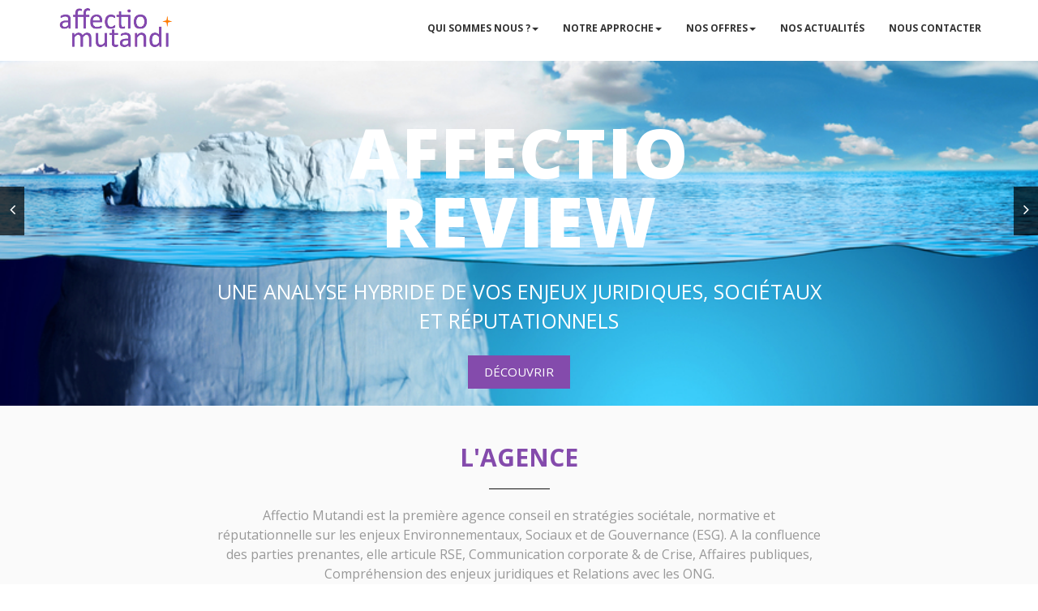

--- FILE ---
content_type: text/html; charset=UTF-8
request_url: http://affectiomutandi.com/
body_size: 12258
content:

<!DOCTYPE html>
<html lang="fr-FR">
   <head>
      <meta charset="UTF-8">
      <meta name="viewport" content="width=device-width, initial-scale=1.0">
      <title>Affectio Mutandi I Think Hybrid</title>
      <link rel="pingback" href="http://affectiomutandi.com/xmlrpc.php" />
      <link rel="Shortcut Icon" href="http://affectiomutandi.com/wp-content/uploads/2014/06/etoile.jpg" />                              <!-- HTML5 shim and Respond.js IE8 support of HTML5 elements and media queries -->
      <!--[if lt IE 9]>
      <script src="https://oss.maxcdn.com/libs/html5shiv/3.7.0/html5shiv.js"></script>
      <script src="https://oss.maxcdn.com/libs/respond.js/1.3.0/respond.min.js"></script>
      <![endif]-->
   
<!--Plugin WP Missed Schedule 2013.1231.2013 Active - Tag 6707293c0218e2d8b7aa38d418ffa608-->

<!-- This website is patched against a big problem not solved from WordPress 2.5+ to date -->

<style type="text/css">                    #more-features {
background-color:#fafafa;
}

#features {
background-color:#fff;
}

#members {
background-color:#fff;
}

#projects {
background-color:#fafafa;
}

#services {
background-color:#fafafa;
}

#blog {
background-color:#fff;
}



.footer-social {
width:100%;
padding-bottom:-5%;

}                </style><script type="text/javascript">                                    </script><link rel='dns-prefetch' href='//s.w.org' />
<link rel='dns-prefetch' href='//m9m6e2w5.stackpathcdn.com' />
<link rel='dns-prefetch' href='//cdn.shareaholic.net' />
<link rel='dns-prefetch' href='//www.shareaholic.net' />
<link rel='dns-prefetch' href='//analytics.shareaholic.com' />
<link rel='dns-prefetch' href='//recs.shareaholic.com' />
<link rel='dns-prefetch' href='//partner.shareaholic.com' />
<link rel="alternate" type="application/rss+xml" title="Affectio Mutandi I Think Hybrid &raquo; Flux" href="http://affectiomutandi.com/feed/" />
<link rel="alternate" type="application/rss+xml" title="Affectio Mutandi I Think Hybrid &raquo; Flux des commentaires" href="http://affectiomutandi.com/comments/feed/" />
<link rel="alternate" type="application/rss+xml" title="Affectio Mutandi I Think Hybrid &raquo; Accueil Flux des commentaires" href="http://affectiomutandi.com/accueil/feed/" />
<!-- Shareaholic - https://www.shareaholic.com -->
<link rel='preload' href='//cdn.shareaholic.net/assets/pub/shareaholic.js' as='script'/>
<script data-no-minify='1' data-cfasync='false'>
_SHR_SETTINGS = {"endpoints":{"local_recs_url":"http:\/\/affectiomutandi.com\/wp-admin\/admin-ajax.php?action=shareaholic_permalink_related","ajax_url":"http:\/\/affectiomutandi.com\/wp-admin\/admin-ajax.php","share_counts_url":"http:\/\/affectiomutandi.com\/wp-admin\/admin-ajax.php?action=shareaholic_share_counts_api"},"site_id":"22d690716967641ea9dc25725fb4d9e4","url_components":{"year":"2014","monthnum":"05","day":"29","hour":"23","minute":"36","second":"18","post_id":"42","postname":"accueil","category":"non-classe"}};
</script>
<script data-no-minify='1' data-cfasync='false' src='//cdn.shareaholic.net/assets/pub/shareaholic.js' data-shr-siteid='22d690716967641ea9dc25725fb4d9e4' async ></script>

<!-- Shareaholic Content Tags -->
<meta name='shareaholic:site_name' content='Affectio Mutandi I Think Hybrid' />
<meta name='shareaholic:language' content='fr-FR' />
<meta name='shareaholic:article_visibility' content='private' />
<meta name='shareaholic:site_id' content='22d690716967641ea9dc25725fb4d9e4' />
<meta name='shareaholic:wp_version' content='9.7.4' />

<!-- Shareaholic Content Tags End -->
		<script type="text/javascript">
			window._wpemojiSettings = {"baseUrl":"https:\/\/s.w.org\/images\/core\/emoji\/12.0.0-1\/72x72\/","ext":".png","svgUrl":"https:\/\/s.w.org\/images\/core\/emoji\/12.0.0-1\/svg\/","svgExt":".svg","source":{"concatemoji":"http:\/\/affectiomutandi.com\/wp-includes\/js\/wp-emoji-release.min.js?ver=5.4.18"}};
			/*! This file is auto-generated */
			!function(e,a,t){var n,r,o,i=a.createElement("canvas"),p=i.getContext&&i.getContext("2d");function s(e,t){var a=String.fromCharCode;p.clearRect(0,0,i.width,i.height),p.fillText(a.apply(this,e),0,0);e=i.toDataURL();return p.clearRect(0,0,i.width,i.height),p.fillText(a.apply(this,t),0,0),e===i.toDataURL()}function c(e){var t=a.createElement("script");t.src=e,t.defer=t.type="text/javascript",a.getElementsByTagName("head")[0].appendChild(t)}for(o=Array("flag","emoji"),t.supports={everything:!0,everythingExceptFlag:!0},r=0;r<o.length;r++)t.supports[o[r]]=function(e){if(!p||!p.fillText)return!1;switch(p.textBaseline="top",p.font="600 32px Arial",e){case"flag":return s([127987,65039,8205,9895,65039],[127987,65039,8203,9895,65039])?!1:!s([55356,56826,55356,56819],[55356,56826,8203,55356,56819])&&!s([55356,57332,56128,56423,56128,56418,56128,56421,56128,56430,56128,56423,56128,56447],[55356,57332,8203,56128,56423,8203,56128,56418,8203,56128,56421,8203,56128,56430,8203,56128,56423,8203,56128,56447]);case"emoji":return!s([55357,56424,55356,57342,8205,55358,56605,8205,55357,56424,55356,57340],[55357,56424,55356,57342,8203,55358,56605,8203,55357,56424,55356,57340])}return!1}(o[r]),t.supports.everything=t.supports.everything&&t.supports[o[r]],"flag"!==o[r]&&(t.supports.everythingExceptFlag=t.supports.everythingExceptFlag&&t.supports[o[r]]);t.supports.everythingExceptFlag=t.supports.everythingExceptFlag&&!t.supports.flag,t.DOMReady=!1,t.readyCallback=function(){t.DOMReady=!0},t.supports.everything||(n=function(){t.readyCallback()},a.addEventListener?(a.addEventListener("DOMContentLoaded",n,!1),e.addEventListener("load",n,!1)):(e.attachEvent("onload",n),a.attachEvent("onreadystatechange",function(){"complete"===a.readyState&&t.readyCallback()})),(n=t.source||{}).concatemoji?c(n.concatemoji):n.wpemoji&&n.twemoji&&(c(n.twemoji),c(n.wpemoji)))}(window,document,window._wpemojiSettings);
		</script>
		<style type="text/css">
img.wp-smiley,
img.emoji {
	display: inline !important;
	border: none !important;
	box-shadow: none !important;
	height: 1em !important;
	width: 1em !important;
	margin: 0 .07em !important;
	vertical-align: -0.1em !important;
	background: none !important;
	padding: 0 !important;
}
</style>
	<link rel='stylesheet' id='wp-block-library-css'  href='http://affectiomutandi.com/wp-includes/css/dist/block-library/style.min.css?ver=5.4.18' type='text/css' media='all' />
<link rel='stylesheet' id='contact-form-7-css'  href='http://affectiomutandi.com/wp-content/plugins/contact-form-7/includes/css/styles.css?ver=5.2.2' type='text/css' media='all' />
<link rel='stylesheet' id='tp_twitter_plugin_css-css'  href='http://affectiomutandi.com/wp-content/plugins/recent-tweets-widget/tp_twitter_plugin.css?ver=1.0' type='text/css' media='screen' />
<link rel='stylesheet' id='bootstrap-css'  href='http://affectiomutandi.com/wp-content/themes/battle-all/battle/assets/css/bootstrap.css?ver=5.4.18' type='text/css' media='all' />
<link rel='stylesheet' id='plugins-css'  href='http://affectiomutandi.com/wp-content/themes/battle-all/battle/assets/css/plugins.css?ver=5.4.18' type='text/css' media='all' />
<link rel='stylesheet' id='style-css'  href='http://affectiomutandi.com/wp-content/themes/battle-all/battle/style.css?ver=5.4.18' type='text/css' media='all' />
<style id='style-inline-css' type='text/css'>
h1 strong,h2 strong,h3 strong,h4 strong,h5 strong,h6 strong,a,a:hover, .btn-border:hover, .loader-item, #members .info span, .attribution .attr-info strong, #blog ul.categories li:last-child a,#blog ul.categories li a:hover, #comments-wrapper li .comment-date, .widget ul > li a:hover, footer a:hover { color: #844bac; }
	.loader-item{ border-color: #844bac }
	.navbar-inverse .navbar-nav > li > a:hover,.navbar-inverse .navbar-nav > li > a:focus,.navbar-inverse .navbar-nav > .active > a,.navbar-inverse .navbar-nav > .active > a:hover,.navbar-inverse .navbar-nav > .active > a:focus,.navbar-inverse .navbar-nav > .open > a,.navbar-inverse .navbar-nav > .open > a:hover,.navbar-inverse .navbar-nav > .open > a:focus { border-top:4px solid #844bac; color: #844bac}
#timeline ul.timeline li.note span.note-arrow, #timeline ul.timeline li.note span.note-arrow:after { border-right-color: #844bac ; }
#timeline ul.timeline li.note:nth-of-type(2n) span.note-arrow,#timeline ul.timeline li.note:nth-of-type(2n) span.note-arrow:after { border-left-color: #844bac; }
#timeline ul.timeline li.note:nth-of-type(2n+1):before { border-right:10px solid #844bac; }
#timeline ul.timeline li.note:nth-of-type(2n+2):before { border-left:10px solid #844bac; }
#comments-wrapper li { border-left:5px solid #844bac; }
 .tabbed .nav-tabs > li.active > a, .tabbed .nav-tabs > li.active > a:hover, .tabbed .nav-tabs > li.active > a:focus { border-top:3px solid #844bac; } #filters li a, #filters li a.active, #filters li a:hover { border: 2px solid #844bac; }
 .socials li:hover { border:1px solid #844bac;}
</style>
<link rel='stylesheet' id='newsletter-css'  href='http://affectiomutandi.com/wp-content/plugins/newsletter/style.css?ver=7.3.9' type='text/css' media='all' />
<script type='text/javascript' src='http://affectiomutandi.com/wp-includes/js/jquery/jquery.js?ver=1.12.4-wp'></script>
<script type='text/javascript' src='http://affectiomutandi.com/wp-includes/js/jquery/jquery-migrate.min.js?ver=1.4.1'></script>
<link rel='https://api.w.org/' href='http://affectiomutandi.com/wp-json/' />
<link rel="EditURI" type="application/rsd+xml" title="RSD" href="http://affectiomutandi.com/xmlrpc.php?rsd" />
<link rel="wlwmanifest" type="application/wlwmanifest+xml" href="http://affectiomutandi.com/wp-includes/wlwmanifest.xml" /> 
<meta name="generator" content="WordPress 5.4.18" />
<link rel="canonical" href="http://affectiomutandi.com/" />
<link rel='shortlink' href='http://affectiomutandi.com/' />
<link rel="alternate" type="application/json+oembed" href="http://affectiomutandi.com/wp-json/oembed/1.0/embed?url=http%3A%2F%2Faffectiomutandi.com%2F" />
<link rel="alternate" type="text/xml+oembed" href="http://affectiomutandi.com/wp-json/oembed/1.0/embed?url=http%3A%2F%2Faffectiomutandi.com%2F&#038;format=xml" />
<style type="text/css" title="dynamic-css" class="options-output">span.circular,.bg-color,.btn,.dropdown-menu > li > a:hover,.dropdown-menu > li > a:focus,.dropdown-menu > .active > a,.dropdown-menu > .active > a:hover,.dropdown-menu > .active > a:focus,.progress-bar,#filters li a.active,#filters li a:hover,#timeline ul.timeline li.note,#timeline ul.timeline li.note:after,.accordion h4 a span,.post-media .post-comments,.gallery .gallery-caption,.gallery .wp-caption-text,.tagcloud a:hover,#wp-calendar caption,.post-entry table caption,.pager li > a,.pager li > span,.pager li > a:hover,.pager li > a:focus,.socials li:hover,.mm-list a:hover,.mm-list a:focus,.mm-menu .mm-list > li.mm-selected > a:not(.mm-subopen),.mm-menu .mm-list > li.mm-selected > span{background:#844bac;}body{font-family:Open Sans;font-weight:400;font-style:normal;font-size:14px;color:#999;}h1,h2,h3,h4,h5,h6{font-family:Open Sans;font-weight:700;font-style:normal;color:#696969;}.slide-caption h1{font-family:Open Sans;font-weight:800;font-style:normal;font-size:85px;color:#fff;}.navbar-brand{font-family:Open Sans;font-weight:700;font-style:normal;font-size:18px;color:#ffffff;}</style><link rel="stylesheet" id="options-google-fonts" href="http://fonts.googleapis.com/css?family=Open+Sans:400,700,800&amp;v=1425286143" type="text/css" media="all" />   </head>
   	<body class="home page-template page-template-templates page-template-home-page page-template-templateshome-page-php page page-id-42">
 		<div id="wrapper">
        	<!-- Page Loader -->
            <div id="pageloader">
                <div class="loader-item fa fa-spin"></div>
            </div>
              <!-- Slider -->
<section id="slides" data-speed="20000" style="height:300px;">
	 <ul class="slides-container">
         
	    
           <li class="slide-item background-image1" data-image="http://affectiomutandi.com/wp-content/uploads/2018/04/Bandeau-Etude-AM-Ecovadis-V2-1024x527.png">
		 <div class="overlay-1"></div>
		 <div class="caption-wrapper">
			<div class="slide-caption">
            	                 
				  	<h1>Notre actu</h1>
				 
               
                  
				  					  <p>//////////// Etude inédite sur les Clauses RSE //////////// Affectio Mutandi / Ecovadis</p>
				                    
                                     		<p><a href="http://affectiomutandi.com/slide/nos-actualites/" class="btn">Découvrir</a></p>
                  				  
			</div>
		 </div>
		 <!-- .caption wrapper -->
	  </li>
	      
           <li class="slide-item background-image1" data-image="http://affectiomutandi.com/wp-content/uploads/2014/06/Depositphotos_22229761_s.jpg">
		 <div class="overlay-1"></div>
		 <div class="caption-wrapper">
			<div class="slide-caption">
            	                 
				  	<h1>Affectio Review</h1>
				 
               
                  
				  					  <p>Une analyse hybride de vos enjeux juridiques, sociétaux et réputationnels</p>
				                    
                   					  <p><a href="http://affectiomutandi.com/slide/affectio-review/" class="btn">Découvrir</a></p>
				  				  
			</div>
		 </div>
		 <!-- .caption wrapper -->
	  </li>
	      
           <li class="slide-item background-image1" data-image="http://affectiomutandi.com/wp-content/uploads/2014/05/Visuel-LAgence.jpg">
		 <div class="overlay-1"></div>
		 <div class="caption-wrapper">
			<div class="slide-caption">
            	                 
				  	<h1>L&rsquo;agence</h1>
				 
               
                  
				  					  <p>De la confrontation à la co-construction</p>
				                    
                                     		<p><a href="http://affectiomutandi.com/slide/100/" class="btn">Découvrir</a></p>
                  				  
			</div>
		 </div>
		 <!-- .caption wrapper -->
	  </li>
	  	  
   </ul>
   
          <nav class="slides-navigation">
          <a href="#" class="next">
          <i class="fa fa-angle-right"></i>
          </a>
          <a href="#" class="prev">
          <i class="fa fa-angle-left"></i>
          </a>
       </nav>
   </section> 
<!-- end:Slider -->			<!-- nav menu -->
            <header class="sticky-wrap">
                <div id="nav">
                    <div class="navbar navbar-inverse" role="navigation">
                        <div class="container">
                            <div class="row">
                                <!-- logo/title -->
                                <div class="navbar-header">
                                	<a class="navbar-brand" href="http://affectiomutandi.com"><img src="http://affectiomutandi.com/wp-content/uploads/2014/06/logo.jpg" alt=""> </a>
                                </div>
                                <!-- mobile menu trigger -->
                                <div class="open nav navbar-right">
                                    <a id="toggle-menu" href="#mmenu-side-menu"><i class="fa fa-bars"></i></a>
                                </div>
                                <!-- menu links -->
                                <div id="side-menu" class="remove">
               
								   <ul id="top-nav" class="nav home-nav navbar-nav navbar-right"><li id="menu-item-15" class="menu-item menu-item-type-post_type menu-item-object-page menu-item-has-children menu-item-15"><a href="http://affectiomutandi.com/qui-sommes-nous/">Qui sommes nous ?</a>
<ul class="sub-menu">
	<li id="menu-item-97" class="menu-item menu-item-type-post_type menu-item-object-page menu-item-97"><a href="http://affectiomutandi.com/qui-sommes-nous/lagence/">L&rsquo;agence</a></li>
	<li id="menu-item-41" class="menu-item menu-item-type-post_type menu-item-object-page menu-item-41"><a href="http://affectiomutandi.com/qui-sommes-nous/les-fondateurs/">Les fondateurs</a></li>
</ul>
</li>
<li id="menu-item-33" class="menu-item menu-item-type-post_type menu-item-object-page menu-item-has-children menu-item-33"><a href="http://affectiomutandi.com/notre-approche/">Notre approche</a>
<ul class="sub-menu">
	<li id="menu-item-160" class="menu-item menu-item-type-post_type menu-item-object-page menu-item-160"><a href="http://affectiomutandi.com/notre-approche/notre-vision/">Notre vision</a></li>
	<li id="menu-item-159" class="menu-item menu-item-type-post_type menu-item-object-page menu-item-159"><a href="http://affectiomutandi.com/notre-approche/nos-metiers/">Nos métiers</a></li>
	<li id="menu-item-207" class="menu-item menu-item-type-post_type menu-item-object-page menu-item-207"><a href="http://affectiomutandi.com/notre-approche/notre-approche/">Notre méthode</a></li>
	<li id="menu-item-754" class="menu-item menu-item-type-post_type menu-item-object-page menu-item-754"><a href="http://affectiomutandi.com/ils-nous-font-confiance/">Ils nous font confiance</a></li>
</ul>
</li>
<li id="menu-item-93" class="menu-item menu-item-type-post_type menu-item-object-page menu-item-has-children menu-item-93"><a href="http://affectiomutandi.com/nos-secteurs-dactivites/">Nos offres</a>
<ul class="sub-menu">
	<li id="menu-item-1152" class="menu-item menu-item-type-post_type menu-item-object-page menu-item-1152"><a href="http://affectiomutandi.com/pack-vigilance-raisonnable-esg/">Pack Vigilance Raisonnable ESG</a></li>
	<li id="menu-item-274" class="menu-item menu-item-type-post_type menu-item-object-page menu-item-274"><a href="http://affectiomutandi.com/nos-secteurs-dactivites/affectio-review/">Affectio Review</a></li>
	<li id="menu-item-228" class="menu-item menu-item-type-post_type menu-item-object-page menu-item-228"><a href="http://affectiomutandi.com/nos-secteurs-dactivites/audit-risques-juridiques-societaux-et-reputationnels/">Audit Risques ESG</a></li>
	<li id="menu-item-273" class="menu-item menu-item-type-post_type menu-item-object-page menu-item-273"><a href="http://affectiomutandi.com/nos-secteurs-dactivites/contrat-durable/">Contrat Durable</a></li>
	<li id="menu-item-272" class="menu-item menu-item-type-post_type menu-item-object-page menu-item-272"><a href="http://affectiomutandi.com/nos-secteurs-dactivites/nos-formations/">Nos formations</a></li>
	<li id="menu-item-614" class="menu-item menu-item-type-post_type menu-item-object-page menu-item-614"><a href="http://affectiomutandi.com/nos-secteurs-dactivites/duediligencefusionacquisition/">Due Diligence Fusion/Acquisition</a></li>
</ul>
</li>
<li id="menu-item-454" class="menu-item menu-item-type-post_type menu-item-object-page menu-item-454"><a href="http://affectiomutandi.com/nos-actualites/">Nos actualités</a></li>
<li id="menu-item-29" class="menu-item menu-item-type-post_type menu-item-object-page menu-item-29"><a href="http://affectiomutandi.com/nous-contacter/">Nous contacter</a></li>
</ul> 
                                    <!--MENU-->               
                  
                               	</div>
                            	<!--end menu links -->
                            </div>
                            <!-- end row -->
                        </div>
                        <!-- end container -->
                    </div>
                    <!-- end navbar -->
                </div>
                <!-- end nav -->
            </header>
            <!-- end nav menu -->
<!-- more features section -->
<section id="more-features" class="slide space" data-slide="quote-section">
    <div class="container">
        <div class="row">
                           <div class="col-sm-8 col-sm-offset-2 client-intro text-center">
                  <h1 class="section-head"><strong>L&#039;agence</strong></h1>
                  <hr class="style" style="width:10%;">
                                        <p>Affectio Mutandi est la première agence conseil en stratégies sociétale, normative et réputationnelle sur les enjeux Environnementaux, Sociaux et de Gouvernance (ESG).

A la confluence des parties prenantes, elle articule RSE, Communication corporate &amp; de Crise, Affaires publiques, Compréhension des enjeux juridiques et Relations avec les ONG.</p>
                                    </div>
                    </div>
        <div class="row">
        	        </div>
        <!-- row -->
    </div>
    <!-- container -->
</section>
<!-- end more features section --><!-- quote section -->
<div id="quote-section"  data-speed="1000" data-autoplay="0" data-autoplay-speed="1000" data-direction="0" data-pagination="1">
    <div class="parallax space">
        <!-- overlay -->
        <div class="overlay-3"></div>
        <div class="container">
            <div class="row">
                <!-- quote slider -->
                <div id="quote-slider" class="owl-carousel">
					                        <!-- item -->
                        <div class="item">
                            <div class="quote">
                            	<p>« A l’aune de l’activisme normatif et digital, les entreprises et investisseurs<br />
font face à de nouveaux risques sociétaux, juridiques et réputationnels liés à leurs engagements RSE. »<br />
<b></b><br />
&#8211; <span style="font-size: medium;">AFFECTIO MUTANDI</span> &#8211;<br />
<span style="font-size: small;">Think Hybrid</span> </p>
                           	</div>
                           	<!-- .quote -->
                           <div class="attribution">
                           </div>
                           <!-- .attribution -->
                        </div>
                        <!-- .item -->
                                                              
                </div>
                <!-- quote slider -->
            </div>
            <!-- row-->
        </div>
        <!-- container -->
    </div>
    <!-- parallax -->
</div> 
<!-- end quote section --><!-- features section -->
<section id="features" class="space slide">
    <div class="container">
        <div class="row">
                          <div class="col-sm-8 col-sm-offset-2 client-intro text-center">
                  <h1 class="section-head"><strong>Nos métiers</strong></h1>
                  <hr class="style" style="width:10%;">
                                 </div>
                    </div>
        <!-- end row --> 
        <div class="row features-wrapper">
      		
         
            	<!-- col 6 -->
                <div class="feature animated col-sm-6 col-xs-6 col-ts-12" data-animation="fadeInLeft">
                	<span class="circular"><i class="fa fa fa-users"></i>
                     </span>
                   
                    <div class="features-box">
			 <h3><a href="http://affectioinside.com/notre-approche/nos-metiers/">Affaires publiques</a></h3>
                     	<p>Une certaine approche de la représentation…</p>

                    </div>
				</div>
                <!-- col 6 -->
         
        		
         
            	<!-- col 6 -->
                <div class="feature animated col-sm-6 col-xs-6 col-ts-12" data-animation="fadeInRight">
                	<span class="circular"><i class="fa fa fa-book"></i>
                     </span>
                   
                    <div class="features-box">
			 <h3><a href="http://affectioinside.com/notre-approche/nos-metiers/">Normes &#038; droit</a></h3>
                     	<p>Une ingénierie normative qui combine…</p>

                    </div>
				</div>
                <!-- col 6 -->
         
        		
         
            	<!-- col 6 -->
                <div class="feature animated col-sm-6 col-xs-6 col-ts-12" data-animation="fadeInLeft">
                	<span class="circular"><i class="fa fa fa-briefcase"></i>
                     </span>
                   
                    <div class="features-box">
			 <h3><a href="http://affectioinside.com/notre-approche/nos-metiers/">Image institutionnelle des organisations</a></h3>
                     	<p>Une recherche de l’Affectio…</p>

                    </div>
				</div>
                <!-- col 6 -->
         
        		
         
            	<!-- col 6 -->
                <div class="feature animated col-sm-6 col-xs-6 col-ts-12" data-animation="fadeInRight">
                	<span class="circular"><i class="fa fa fa-comments"></i>
                     </span>
                   
                    <div class="features-box">
			 <h3><a href="http://affectioinside.com/notre-approche/nos-metiers/">Dialogue avec les parties prenantes</a></h3>
                     	<p>Une ingénierie sociétale entre les différents acteurs&#8230;</p>

                    </div>
				</div>
                <!-- col 6 -->
         
        			</div>
        <!-- row -->
    </div>
    <!-- end container -->
</section>
<!-- end features section -->            <!-- services section -->
<section id="services" class="space slide">
    <div class="container">
        <div class="row">
                           <div class="col-sm-8 col-sm-offset-2 client-intro text-center">
                  <h1 class="section-head"><strong>Nos offres</strong></h1>
                  <hr class="style" style="width:10%;">
                                 </div>
            		</div>
		<!-- end row -->
		<div class="row">
         						<!-- col-4 -->
                  	<div class="col-md-3 col-sm-3 col-xs-12">
                      	<article>
                          	<div class="services-box animated" data-animation="fadeInDown">
							<img width="130" height="130" src="http://affectiomutandi.com/wp-content/uploads/2014/06/etoileorange.png" class="img-responsive wp-post-image" alt="" srcset="http://affectiomutandi.com/wp-content/uploads/2014/06/etoileorange.png 130w, http://affectiomutandi.com/wp-content/uploads/2014/06/etoileorange-100x100.png 100w" sizes="(max-width: 130px) 100vw, 130px" />							<h3>Due Diligence Fusion/Acquisition</h3>
							<p>Une nouvelle approche du goodwill sociétal</p>
                            <p><a href="http://affectiomutandi.com/service/due-diligence-fusionacquisition/" class="btn">Découvrir</a></p>
				   		</div>
					</article>
				</div>
                <!-- col-4 -->
        						<!-- col-4 -->
                  	<div class="col-md-3 col-sm-3 col-xs-12">
                      	<article>
                          	<div class="services-box animated" data-animation="fadeInDown">
							<img width="130" height="130" src="http://affectiomutandi.com/wp-content/uploads/2014/06/etoileviolette.png" class="img-responsive wp-post-image" alt="" srcset="http://affectiomutandi.com/wp-content/uploads/2014/06/etoileviolette.png 130w, http://affectiomutandi.com/wp-content/uploads/2014/06/etoileviolette-100x100.png 100w" sizes="(max-width: 130px) 100vw, 130px" />							<h3>Pack Vigilance Raisonnable ESG</h3>
							<p>Préparez vous aux défis du Plan de Vigilance idéal</p>
                            <p><a href="http://affectiomutandi.com/service/reporting-devoir-de-vigilance-2/" class="btn">Découvrir</a></p>
				   		</div>
					</article>
				</div>
                <!-- col-4 -->
        						<!-- col-4 -->
                  	<div class="col-md-3 col-sm-3 col-xs-12">
                      	<article>
                          	<div class="services-box animated" data-animation="fadeInDown">
							<img width="130" height="130" src="http://affectiomutandi.com/wp-content/uploads/2014/06/etoileorange.png" class="img-responsive wp-post-image" alt="" srcset="http://affectiomutandi.com/wp-content/uploads/2014/06/etoileorange.png 130w, http://affectiomutandi.com/wp-content/uploads/2014/06/etoileorange-100x100.png 100w" sizes="(max-width: 130px) 100vw, 130px" />							<h3>Affectio Review</h3>
							<p>Votre stratégie à l’épreuve de notre regard hybride</p>
                            <p><a href="http://affectiomutandi.com/service/affectio-review/" class="btn">Découvrir</a></p>
				   		</div>
					</article>
				</div>
                <!-- col-4 -->
        						<!-- col-4 -->
                  	<div class="col-md-3 col-sm-3 col-xs-12">
                      	<article>
                          	<div class="services-box animated" data-animation="fadeInDown">
							<img width="130" height="130" src="http://affectiomutandi.com/wp-content/uploads/2014/06/etoileviolette.png" class="img-responsive wp-post-image" alt="" srcset="http://affectiomutandi.com/wp-content/uploads/2014/06/etoileviolette.png 130w, http://affectiomutandi.com/wp-content/uploads/2014/06/etoileviolette-100x100.png 100w" sizes="(max-width: 130px) 100vw, 130px" />							<h3>Contrat durable</h3>
							<p>Des contrats à haute valeur ajoutée sociétale</p>
                            <p><a href="http://affectiomutandi.com/service/contrat-durable/" class="btn">Découvrir</a></p>
				   		</div>
					</article>
				</div>
                <!-- col-4 -->
        			</div>
	</div>
</section> <!-- blog section -->
    <div class="container">
        <div class="row">
                    <div class="col-sm-12 client-intro text-center">
                <h1 class="section-head"><strong>Nos actualités</strong></h1>
                <hr class="style" style="width:10%;">
                             </div>
                  </div>
        <div class="row">
            <!-- blog slider -->
            <div id="blog-slider" class="owl-carousel" data-speed="1000" data-autoplay="1" data-autoplay-speed="8000" data-direction="0" data-pagination="0">
                
                                    
                  <!-- blog item -->
					<article class="blog-item animated" data-animation="fadeInDown">
                        
						                        	<!-- Post Img -->
                          	<div class="post-media">
                              <a href="http://affectiomutandi.com/offre-de-stage-rse-communication/"><img width="500" height="141" src="http://affectiomutandi.com/wp-content/uploads/2017/10/ACE5C5C8-9B7B-4ACD-B4BF-C7EA326E2864-500x141.jpeg" class="img-responsive wp-post-image" alt="" srcset="http://affectiomutandi.com/wp-content/uploads/2017/10/ACE5C5C8-9B7B-4ACD-B4BF-C7EA326E2864-500x141.jpeg 500w, http://affectiomutandi.com/wp-content/uploads/2017/10/ACE5C5C8-9B7B-4ACD-B4BF-C7EA326E2864-300x85.jpeg 300w, http://affectiomutandi.com/wp-content/uploads/2017/10/ACE5C5C8-9B7B-4ACD-B4BF-C7EA326E2864-1024x289.jpeg 1024w, http://affectiomutandi.com/wp-content/uploads/2017/10/ACE5C5C8-9B7B-4ACD-B4BF-C7EA326E2864-100x28.jpeg 100w, http://affectiomutandi.com/wp-content/uploads/2017/10/ACE5C5C8-9B7B-4ACD-B4BF-C7EA326E2864-1000x283.jpeg 1000w, http://affectiomutandi.com/wp-content/uploads/2017/10/ACE5C5C8-9B7B-4ACD-B4BF-C7EA326E2864-1400x396.jpeg 1400w" sizes="(max-width: 500px) 100vw, 500px" /></a>
                          </div>
                                                <!-- Post Content -->
                        <div class="item-content">
                        
                           <!-- Post Title -->
                           <div class="post-title">
                              <h2 class="title">
                                 <a href="http://affectiomutandi.com/offre-de-stage-rse-communication/">Offre de stage RSE &#038; Communication</a>
                              </h2>
                           </div>
                           <!-- end:Post Title -->
                           <div class="post-meta">
                              <ul>
                              	 <li class="date">
                                    <a href="http://affectiomutandi.com/2022/07/04/">4 juillet 2022</a>                                 </li>
                              </ul>
                           </div>
                           <!-- end:Post Meta -->
                           <!-- Post Entry -->
                            <div class="post-entry">
                                <p>Offre Stage Responsabilité sociétale des entreprises, Développement Durable et Communication corporate À la confluence des parties prenantes, Affectio Mutandi est le premier conseil hybride en stratégies sociétale, normative et réputationnelle&#8230;</p>
                            </div>
                            <!-- end Post Entry -->
                            <p><a href="http://affectiomutandi.com/offre-de-stage-rse-communication/" class="btn">Découvrir</a></p>
                        </div>
                        <!-- end Post Content -->
                    </article>
                    <!-- end blog item -->
                                    
                  <!-- blog item -->
					<article class="blog-item animated" data-animation="fadeInDown">
                        
						                        	<!-- Post Img -->
                          	<div class="post-media">
                              <a href="http://affectiomutandi.com/opa-de-la-vigilance-sur-lesg-jusquaux-pmes-europeennes/"><img width="500" height="500" src="http://affectiomutandi.com/wp-content/uploads/2022/01/3A06E839-F36E-4C71-B802-225902C5E592-500x500.png" class="img-responsive wp-post-image" alt="" srcset="http://affectiomutandi.com/wp-content/uploads/2022/01/3A06E839-F36E-4C71-B802-225902C5E592-500x500.png 500w, http://affectiomutandi.com/wp-content/uploads/2022/01/3A06E839-F36E-4C71-B802-225902C5E592-300x300.png 300w, http://affectiomutandi.com/wp-content/uploads/2022/01/3A06E839-F36E-4C71-B802-225902C5E592-150x150.png 150w, http://affectiomutandi.com/wp-content/uploads/2022/01/3A06E839-F36E-4C71-B802-225902C5E592-768x768.png 768w, http://affectiomutandi.com/wp-content/uploads/2022/01/3A06E839-F36E-4C71-B802-225902C5E592-640x640.png 640w, http://affectiomutandi.com/wp-content/uploads/2022/01/3A06E839-F36E-4C71-B802-225902C5E592-100x100.png 100w, http://affectiomutandi.com/wp-content/uploads/2022/01/3A06E839-F36E-4C71-B802-225902C5E592.png 800w" sizes="(max-width: 500px) 100vw, 500px" /></a>
                          </div>
                                                <!-- Post Content -->
                        <div class="item-content">
                        
                           <!-- Post Title -->
                           <div class="post-title">
                              <h2 class="title">
                                 <a href="http://affectiomutandi.com/opa-de-la-vigilance-sur-lesg-jusquaux-pmes-europeennes/">OPA de la Vigilance sur l&rsquo;ESG, jusqu&rsquo;aux PMEs européennes !!!</a>
                              </h2>
                           </div>
                           <!-- end:Post Title -->
                           <div class="post-meta">
                              <ul>
                              	 <li class="date">
                                    <a href="http://affectiomutandi.com/2022/01/25/">25 janvier 2022</a>                                 </li>
                              </ul>
                           </div>
                           <!-- end:Post Meta -->
                           <!-- Post Entry -->
                            <div class="post-entry">
                                <p>Loi PACTE, Déclaration de performance Extra-Financière, taxonomie verte, Règlement NFRD, nouvelles directives européennes sur le reporting extra-financier, la gouvernance d’entreprise durable et le devoir de vigilance raisonnable, etc&#8230; 2022 est&#8230;</p>
                            </div>
                            <!-- end Post Entry -->
                            <p><a href="http://affectiomutandi.com/opa-de-la-vigilance-sur-lesg-jusquaux-pmes-europeennes/" class="btn">Découvrir</a></p>
                        </div>
                        <!-- end Post Content -->
                    </article>
                    <!-- end blog item -->
                                    
                  <!-- blog item -->
					<article class="blog-item animated" data-animation="fadeInDown">
                        
						                        	<!-- Post Img -->
                          	<div class="post-media">
                              <a href="http://affectiomutandi.com/decouvrez-mutatiowatch-la-veille-sur-les-mutations-normatives-et-societales-des-enjeux-esg/"><img width="500" height="247" src="http://affectiomutandi.com/wp-content/uploads/2021/12/7B181B25-C171-477E-A80E-32C46DAD3AD7-500x247.jpeg" class="img-responsive wp-post-image" alt="" srcset="http://affectiomutandi.com/wp-content/uploads/2021/12/7B181B25-C171-477E-A80E-32C46DAD3AD7-500x247.jpeg 500w, http://affectiomutandi.com/wp-content/uploads/2021/12/7B181B25-C171-477E-A80E-32C46DAD3AD7-300x148.jpeg 300w, http://affectiomutandi.com/wp-content/uploads/2021/12/7B181B25-C171-477E-A80E-32C46DAD3AD7-1024x505.jpeg 1024w, http://affectiomutandi.com/wp-content/uploads/2021/12/7B181B25-C171-477E-A80E-32C46DAD3AD7-768x379.jpeg 768w, http://affectiomutandi.com/wp-content/uploads/2021/12/7B181B25-C171-477E-A80E-32C46DAD3AD7-1536x758.jpeg 1536w, http://affectiomutandi.com/wp-content/uploads/2021/12/7B181B25-C171-477E-A80E-32C46DAD3AD7-2048x1011.jpeg 2048w, http://affectiomutandi.com/wp-content/uploads/2021/12/7B181B25-C171-477E-A80E-32C46DAD3AD7-640x316.jpeg 640w, http://affectiomutandi.com/wp-content/uploads/2021/12/7B181B25-C171-477E-A80E-32C46DAD3AD7-100x49.jpeg 100w, http://affectiomutandi.com/wp-content/uploads/2021/12/7B181B25-C171-477E-A80E-32C46DAD3AD7-1000x493.jpeg 1000w, http://affectiomutandi.com/wp-content/uploads/2021/12/7B181B25-C171-477E-A80E-32C46DAD3AD7-1400x691.jpeg 1400w" sizes="(max-width: 500px) 100vw, 500px" /></a>
                          </div>
                                                <!-- Post Content -->
                        <div class="item-content">
                        
                           <!-- Post Title -->
                           <div class="post-title">
                              <h2 class="title">
                                 <a href="http://affectiomutandi.com/decouvrez-mutatiowatch-la-veille-sur-les-mutations-normatives-et-societales-des-enjeux-esg/">Découvrez MutatioWatch, la veille sur les mutations normatives et sociétales des enjeux ESG</a>
                              </h2>
                           </div>
                           <!-- end:Post Title -->
                           <div class="post-meta">
                              <ul>
                              	 <li class="date">
                                    <a href="http://affectiomutandi.com/2021/12/01/">1 décembre 2021</a>                                 </li>
                              </ul>
                           </div>
                           <!-- end:Post Meta -->
                           <!-- Post Entry -->
                            <div class="post-entry">
                                <p>Affectio Mutandi vous invite à découvrir MutatioWatch, la veille sur l’actualité internationale des mutations normatives et sociétales à impact dans le domaine de la RSE et des enjeux ESG. Un&#8230;</p>
                            </div>
                            <!-- end Post Entry -->
                            <p><a href="http://affectiomutandi.com/decouvrez-mutatiowatch-la-veille-sur-les-mutations-normatives-et-societales-des-enjeux-esg/" class="btn">Découvrir</a></p>
                        </div>
                        <!-- end Post Content -->
                    </article>
                    <!-- end blog item -->
                                    
                  <!-- blog item -->
					<article class="blog-item animated" data-animation="fadeInDown">
                        
						                        	<!-- Post Img -->
                          	<div class="post-media">
                              <a href="http://affectiomutandi.com/offre-de-stage-de-3-a-6-mois-pour-mission-de-communication-en-rse-et-developpement-durable/"><img width="500" height="500" src="http://affectiomutandi.com/wp-content/uploads/2019/06/Visuel-MutatioWatch-Rapport-Rocher-500x500.png" class="img-responsive wp-post-image" alt="" srcset="http://affectiomutandi.com/wp-content/uploads/2019/06/Visuel-MutatioWatch-Rapport-Rocher-500x500.png 500w, http://affectiomutandi.com/wp-content/uploads/2019/06/Visuel-MutatioWatch-Rapport-Rocher-300x300.png 300w, http://affectiomutandi.com/wp-content/uploads/2019/06/Visuel-MutatioWatch-Rapport-Rocher-150x150.png 150w, http://affectiomutandi.com/wp-content/uploads/2019/06/Visuel-MutatioWatch-Rapport-Rocher-768x768.png 768w, http://affectiomutandi.com/wp-content/uploads/2019/06/Visuel-MutatioWatch-Rapport-Rocher-640x640.png 640w, http://affectiomutandi.com/wp-content/uploads/2019/06/Visuel-MutatioWatch-Rapport-Rocher-100x100.png 100w, http://affectiomutandi.com/wp-content/uploads/2019/06/Visuel-MutatioWatch-Rapport-Rocher.png 800w" sizes="(max-width: 500px) 100vw, 500px" /></a>
                          </div>
                                                <!-- Post Content -->
                        <div class="item-content">
                        
                           <!-- Post Title -->
                           <div class="post-title">
                              <h2 class="title">
                                 <a href="http://affectiomutandi.com/offre-de-stage-de-3-a-6-mois-pour-mission-de-communication-en-rse-et-developpement-durable/">Les sociétés à mission  ont-elles perdu leur raison d’être ?</a>
                              </h2>
                           </div>
                           <!-- end:Post Title -->
                           <div class="post-meta">
                              <ul>
                              	 <li class="date">
                                    <a href="http://affectiomutandi.com/2021/11/29/">29 novembre 2021</a>                                 </li>
                              </ul>
                           </div>
                           <!-- end:Post Meta -->
                           <!-- Post Entry -->
                            <div class="post-entry">
                                <p>LOI PACTE, BILAN APRÈS 2 ANS Le Rapport Rocher remet la responsabilité au centre du jeu face aux raisons d&rsquo;être de complaisance. Le décollage de la fusée RSE à trois&#8230;</p>
                            </div>
                            <!-- end Post Entry -->
                            <p><a href="http://affectiomutandi.com/offre-de-stage-de-3-a-6-mois-pour-mission-de-communication-en-rse-et-developpement-durable/" class="btn">Découvrir</a></p>
                        </div>
                        <!-- end Post Content -->
                    </article>
                    <!-- end blog item -->
                                    
                  <!-- blog item -->
					<article class="blog-item animated" data-animation="fadeInDown">
                        
						                        	<!-- Post Img -->
                          	<div class="post-media">
                              <a href="http://affectiomutandi.com/offre-de-stage-6-mois/"><img width="500" height="141" src="http://affectiomutandi.com/wp-content/uploads/2017/10/ACE5C5C8-9B7B-4ACD-B4BF-C7EA326E2864-500x141.jpeg" class="img-responsive wp-post-image" alt="" srcset="http://affectiomutandi.com/wp-content/uploads/2017/10/ACE5C5C8-9B7B-4ACD-B4BF-C7EA326E2864-500x141.jpeg 500w, http://affectiomutandi.com/wp-content/uploads/2017/10/ACE5C5C8-9B7B-4ACD-B4BF-C7EA326E2864-300x85.jpeg 300w, http://affectiomutandi.com/wp-content/uploads/2017/10/ACE5C5C8-9B7B-4ACD-B4BF-C7EA326E2864-1024x289.jpeg 1024w, http://affectiomutandi.com/wp-content/uploads/2017/10/ACE5C5C8-9B7B-4ACD-B4BF-C7EA326E2864-100x28.jpeg 100w, http://affectiomutandi.com/wp-content/uploads/2017/10/ACE5C5C8-9B7B-4ACD-B4BF-C7EA326E2864-1000x283.jpeg 1000w, http://affectiomutandi.com/wp-content/uploads/2017/10/ACE5C5C8-9B7B-4ACD-B4BF-C7EA326E2864-1400x396.jpeg 1400w" sizes="(max-width: 500px) 100vw, 500px" /></a>
                          </div>
                                                <!-- Post Content -->
                        <div class="item-content">
                        
                           <!-- Post Title -->
                           <div class="post-title">
                              <h2 class="title">
                                 <a href="http://affectiomutandi.com/offre-de-stage-6-mois/">Offre de stage Droit &#038; RSE 6 mois</a>
                              </h2>
                           </div>
                           <!-- end:Post Title -->
                           <div class="post-meta">
                              <ul>
                              	 <li class="date">
                                    <a href="http://affectiomutandi.com/2021/09/27/">27 septembre 2021</a>                                 </li>
                              </ul>
                           </div>
                           <!-- end:Post Meta -->
                           <!-- Post Entry -->
                            <div class="post-entry">
                                <p>&nbsp; Offre de Stage de 6 mois valable dès à présent Mission d&rsquo;analyse et de conseil sur les enjeux juridiques,&nbsp;sociétaux et réputationnels de la RSE et des droits humains Affectio&#8230;</p>
                            </div>
                            <!-- end Post Entry -->
                            <p><a href="http://affectiomutandi.com/offre-de-stage-6-mois/" class="btn">Découvrir</a></p>
                        </div>
                        <!-- end Post Content -->
                    </article>
                    <!-- end blog item -->
                                    
                  <!-- blog item -->
					<article class="blog-item animated" data-animation="fadeInDown">
                        
						                        <!-- Post Content -->
                        <div class="item-content">
                        
                           <!-- Post Title -->
                           <div class="post-title">
                              <h2 class="title">
                                 <a href="http://affectiomutandi.com/rse-le-projet-de-loi-pacte-va-t-il-vraiment-changer-les-regles-du-jeu-interview-croise-pour-planet-labor/">RSE : Le projet de loi PACTE va-t-il vraiment changer les règles du jeu ? Interview croisé pour Planet Labor</a>
                              </h2>
                           </div>
                           <!-- end:Post Title -->
                           <div class="post-meta">
                              <ul>
                              	 <li class="date">
                                    <a href="http://affectiomutandi.com/2018/10/16/">16 octobre 2018</a>                                 </li>
                              </ul>
                           </div>
                           <!-- end:Post Meta -->
                           <!-- Post Entry -->
                            <div class="post-entry">
                                <p>&nbsp; Planet Labor s&rsquo;interroge sur l&rsquo;impact du projet de loi PACTE sur les pratiques de RSE. Occasion pour Yann Queinnec, directeur général d&rsquo;Affectio Mutandi, de partager une interprétation ouverte de l&rsquo;impact&#8230;</p>
                            </div>
                            <!-- end Post Entry -->
                            <p><a href="http://affectiomutandi.com/rse-le-projet-de-loi-pacte-va-t-il-vraiment-changer-les-regles-du-jeu-interview-croise-pour-planet-labor/" class="btn">Découvrir</a></p>
                        </div>
                        <!-- end Post Content -->
                    </article>
                    <!-- end blog item -->
                                    
                  <!-- blog item -->
					<article class="blog-item animated" data-animation="fadeInDown">
                        
						                        	<!-- Post Img -->
                          	<div class="post-media">
                              <a href="http://affectiomutandi.com/loi-pacte-et-rse-debat-au-consulat-et-note-dimpact/"><img width="500" height="353" src="http://affectiomutandi.com/wp-content/uploads/2018/09/Visuel-Loi-Pacte-500x353.jpg" class="img-responsive wp-post-image" alt="" srcset="http://affectiomutandi.com/wp-content/uploads/2018/09/Visuel-Loi-Pacte-500x353.jpg 500w, http://affectiomutandi.com/wp-content/uploads/2018/09/Visuel-Loi-Pacte-300x212.jpg 300w, http://affectiomutandi.com/wp-content/uploads/2018/09/Visuel-Loi-Pacte-768x542.jpg 768w, http://affectiomutandi.com/wp-content/uploads/2018/09/Visuel-Loi-Pacte-1024x723.jpg 1024w, http://affectiomutandi.com/wp-content/uploads/2018/09/Visuel-Loi-Pacte-100x71.jpg 100w, http://affectiomutandi.com/wp-content/uploads/2018/09/Visuel-Loi-Pacte-1000x706.jpg 1000w, http://affectiomutandi.com/wp-content/uploads/2018/09/Visuel-Loi-Pacte-1400x989.jpg 1400w, http://affectiomutandi.com/wp-content/uploads/2018/09/Visuel-Loi-Pacte.jpg 1495w" sizes="(max-width: 500px) 100vw, 500px" /></a>
                          </div>
                                                <!-- Post Content -->
                        <div class="item-content">
                        
                           <!-- Post Title -->
                           <div class="post-title">
                              <h2 class="title">
                                 <a href="http://affectiomutandi.com/loi-pacte-et-rse-debat-au-consulat-et-note-dimpact/">Loi PACTE et RSE, débat au Consulat et Note d&rsquo;impact</a>
                              </h2>
                           </div>
                           <!-- end:Post Title -->
                           <div class="post-meta">
                              <ul>
                              	 <li class="date">
                                    <a href="http://affectiomutandi.com/2018/09/14/">14 septembre 2018</a>                                 </li>
                              </ul>
                           </div>
                           <!-- end:Post Meta -->
                           <!-- Post Entry -->
                            <div class="post-entry">
                                <p>&nbsp; En cette rentrée marquée par le débat sur le projet de Loi PACTE qui ambitionne de repenser la place des entreprises dans la société, Affectio Mutandi apporte sa contribution avec un débat&#8230;</p>
                            </div>
                            <!-- end Post Entry -->
                            <p><a href="http://affectiomutandi.com/loi-pacte-et-rse-debat-au-consulat-et-note-dimpact/" class="btn">Découvrir</a></p>
                        </div>
                        <!-- end Post Content -->
                    </article>
                    <!-- end blog item -->
                                    
                  <!-- blog item -->
					<article class="blog-item animated" data-animation="fadeInDown">
                        
						                        	<!-- Post Img -->
                          	<div class="post-media">
                              <a href="http://affectiomutandi.com/etude-affectio-mutandi-ecovadis-clauses-rse/"><img width="500" height="316" src="http://affectiomutandi.com/wp-content/uploads/2018/04/Bandeau-etude-AM-Ecovadis-e1527499188339-500x316.png" class="img-responsive wp-post-image" alt="" srcset="http://affectiomutandi.com/wp-content/uploads/2018/04/Bandeau-etude-AM-Ecovadis-e1527499188339-500x316.png 500w, http://affectiomutandi.com/wp-content/uploads/2018/04/Bandeau-etude-AM-Ecovadis-e1527499188339-300x190.png 300w, http://affectiomutandi.com/wp-content/uploads/2018/04/Bandeau-etude-AM-Ecovadis-e1527499188339-1024x647.png 1024w, http://affectiomutandi.com/wp-content/uploads/2018/04/Bandeau-etude-AM-Ecovadis-e1527499188339-100x63.png 100w, http://affectiomutandi.com/wp-content/uploads/2018/04/Bandeau-etude-AM-Ecovadis-e1527499188339-1000x632.png 1000w, http://affectiomutandi.com/wp-content/uploads/2018/04/Bandeau-etude-AM-Ecovadis-e1527499188339-1400x885.png 1400w, http://affectiomutandi.com/wp-content/uploads/2018/04/Bandeau-etude-AM-Ecovadis-e1527499188339-768x485.png 768w, http://affectiomutandi.com/wp-content/uploads/2018/04/Bandeau-etude-AM-Ecovadis-e1527499188339.png 1968w" sizes="(max-width: 500px) 100vw, 500px" /></a>
                          </div>
                                                <!-- Post Content -->
                        <div class="item-content">
                        
                           <!-- Post Title -->
                           <div class="post-title">
                              <h2 class="title">
                                 <a href="http://affectiomutandi.com/etude-affectio-mutandi-ecovadis-clauses-rse/">Etude sur les clauses RSE dans les contrats entre acheteurs et fournisseurs</a>
                              </h2>
                           </div>
                           <!-- end:Post Title -->
                           <div class="post-meta">
                              <ul>
                              	 <li class="date">
                                    <a href="http://affectiomutandi.com/2018/04/19/">19 avril 2018</a>                                 </li>
                              </ul>
                           </div>
                           <!-- end:Post Meta -->
                           <!-- Post Entry -->
                            <div class="post-entry">
                                <p>Etude Affectio Mutandi et Ecovadis sur les clauses RSE dans les contrats entre acheteurs et fournisseurs … Paris, le 19 avril 2018 – EcoVadis, 1ère plateforme de notation de la performance RSE&#8230;</p>
                            </div>
                            <!-- end Post Entry -->
                            <p><a href="http://affectiomutandi.com/etude-affectio-mutandi-ecovadis-clauses-rse/" class="btn">Découvrir</a></p>
                        </div>
                        <!-- end Post Content -->
                    </article>
                    <!-- end blog item -->
                                    
                  <!-- blog item -->
					<article class="blog-item animated" data-animation="fadeInDown">
                        
						                        	<!-- Post Img -->
                          	<div class="post-media">
                              <a href="http://affectiomutandi.com/la-vigilance-rse-au-coeur-de-lactu-2/"><img width="500" height="203" src="http://affectiomutandi.com/wp-content/uploads/2017/03/Visuel-DDV-AN1-Sans-Logo-500x203.png" class="img-responsive wp-post-image" alt="" srcset="http://affectiomutandi.com/wp-content/uploads/2017/03/Visuel-DDV-AN1-Sans-Logo-500x203.png 500w, http://affectiomutandi.com/wp-content/uploads/2017/03/Visuel-DDV-AN1-Sans-Logo-300x122.png 300w, http://affectiomutandi.com/wp-content/uploads/2017/03/Visuel-DDV-AN1-Sans-Logo-1024x415.png 1024w, http://affectiomutandi.com/wp-content/uploads/2017/03/Visuel-DDV-AN1-Sans-Logo-100x41.png 100w, http://affectiomutandi.com/wp-content/uploads/2017/03/Visuel-DDV-AN1-Sans-Logo-1000x405.png 1000w, http://affectiomutandi.com/wp-content/uploads/2017/03/Visuel-DDV-AN1-Sans-Logo.png 1135w" sizes="(max-width: 500px) 100vw, 500px" /></a>
                          </div>
                                                <!-- Post Content -->
                        <div class="item-content">
                        
                           <!-- Post Title -->
                           <div class="post-title">
                              <h2 class="title">
                                 <a href="http://affectiomutandi.com/la-vigilance-rse-au-coeur-de-lactu-2/">La vigilance RSE au coeur de l&rsquo;actu !</a>
                              </h2>
                           </div>
                           <!-- end:Post Title -->
                           <div class="post-meta">
                              <ul>
                              	 <li class="date">
                                    <a href="http://affectiomutandi.com/2017/09/11/">11 septembre 2017</a>                                 </li>
                              </ul>
                           </div>
                           <!-- end:Post Meta -->
                           <!-- Post Entry -->
                            <div class="post-entry">
                                                            </div>
                            <!-- end Post Entry -->
                            <p><a href="http://affectiomutandi.com/la-vigilance-rse-au-coeur-de-lactu-2/" class="btn">Découvrir</a></p>
                        </div>
                        <!-- end Post Content -->
                    </article>
                    <!-- end blog item -->
                                    
                  <!-- blog item -->
					<article class="blog-item animated" data-animation="fadeInDown">
                        
						                        	<!-- Post Img -->
                          	<div class="post-media">
                              <a href="http://affectiomutandi.com/1482-2/"><img width="500" height="257" src="http://affectiomutandi.com/wp-content/uploads/2016/01/LogoMutatioWatch-Baseline-500x257.png" class="img-responsive wp-post-image" alt="" srcset="http://affectiomutandi.com/wp-content/uploads/2016/01/LogoMutatioWatch-Baseline-500x257.png 500w, http://affectiomutandi.com/wp-content/uploads/2016/01/LogoMutatioWatch-Baseline-300x154.png 300w, http://affectiomutandi.com/wp-content/uploads/2016/01/LogoMutatioWatch-Baseline-100x51.png 100w, http://affectiomutandi.com/wp-content/uploads/2016/01/LogoMutatioWatch-Baseline.png 678w" sizes="(max-width: 500px) 100vw, 500px" /></a>
                          </div>
                                                <!-- Post Content -->
                        <div class="item-content">
                        
                           <!-- Post Title -->
                           <div class="post-title">
                              <h2 class="title">
                                 <a href="http://affectiomutandi.com/1482-2/">Le reporting vigilant selon la Commission européenne</a>
                              </h2>
                           </div>
                           <!-- end:Post Title -->
                           <div class="post-meta">
                              <ul>
                              	 <li class="date">
                                    <a href="http://affectiomutandi.com/2017/06/28/">28 juin 2017</a>                                 </li>
                              </ul>
                           </div>
                           <!-- end:Post Meta -->
                           <!-- Post Entry -->
                            <div class="post-entry">
                                <p>&nbsp; La Commission européenne a publié ce lundi 26 juin ses lignes directrices sur le reporting extra-financier. Elles ont pour but de fournir aux entreprises de plus de 500 salariés&#8230;</p>
                            </div>
                            <!-- end Post Entry -->
                            <p><a href="http://affectiomutandi.com/1482-2/" class="btn">Découvrir</a></p>
                        </div>
                        <!-- end Post Content -->
                    </article>
                    <!-- end blog item -->
                              </div>   </div> 
            <!-- end blog slider -->
          </div>
          <!-- end row -->                    
      </div>
      <!-- end container -->
  </section>
  <!-- end blog section -->  
      
<!-- footer -->


<footer id="footer" class="bg-dark">

	<div class="container">
		<div class="row">
			<!-- col-12 -->
			<div class="col-sm-6 col-sm-offset-3 text-center space">
				<a id="back-top" href="#top"><i class="fa fa-arrow-up fa-2x"></i></a>
               
               
               <!-- social-icons -->
				<div class="footer-social">
					<ul class="socials list-unstyled">
                  
						<li>
							<a href="https://twitter.com/affectiomutandi">
								<i class="fa fa-twitter"></i>
							</a>
						</li>
						
					</ul>
				</div>
				<!-- end social-icons -->
               
                
                <div id="tp_widget_recent_tweets-2" class="widget widget_tp_widget_recent_tweets"><strong>Could not authenticate you.</strong></div>                
				<h2>Affectio Mutandi </h2>
<p>CSR, Legal, Corporate &amp; Public Affairs</p>
<font size="4"><i>Think Hybrid</i></font>
                
                <div class="sidebar"> 
	
                
               
			</div>
			<!-- end col 12 -->
		</div>
		<!-- end row -->
	</div>
	<!-- end container -->
    
    
    
</footer>
<!-- end footer -->

<!--Plugin WP Missed Schedule 2013.1231.2013 Active - Tag 6707293c0218e2d8b7aa38d418ffa608-->

<!-- This website is patched against a big problem not solved from WordPress 2.5+ to date -->

<script type='text/javascript'>
/* <![CDATA[ */
var wpcf7 = {"apiSettings":{"root":"http:\/\/affectiomutandi.com\/wp-json\/contact-form-7\/v1","namespace":"contact-form-7\/v1"}};
/* ]]> */
</script>
<script type='text/javascript' src='http://affectiomutandi.com/wp-content/plugins/contact-form-7/includes/js/scripts.js?ver=5.2.2'></script>
<script type='text/javascript' src='http://affectiomutandi.com/wp-content/themes/battle-all/battle/assets/js/bootstrap.min.js?ver=5.4.18'></script>
<script type='text/javascript' src='http://affectiomutandi.com/wp-content/themes/battle-all/battle/assets/js/plugins.js?ver=5.4.18'></script>
<script type='text/javascript' src='http://affectiomutandi.com/wp-content/themes/battle-all/battle/assets/js/modernizr.min.js?ver=5.4.18'></script>
<script type='text/javascript' src='http://affectiomutandi.com/wp-content/themes/battle-all/battle/assets/js/main.js?ver=5.4.18'></script>
<script type='text/javascript' src='http://affectiomutandi.com/wp-includes/js/wp-embed.min.js?ver=5.4.18'></script>
</div>

</body>

</html>

--- FILE ---
content_type: text/css
request_url: http://affectiomutandi.com/wp-content/themes/battle-all/battle/style.css?ver=5.4.18
body_size: 38088
content:
/*
Theme Name: Battle
Theme URI: http://www.codetocode-developments.com/battle/
Version: 1.0
Author: Genethic
Author URI: http://www.codetocode-developments.com/
Description: Simple and clean corporate theme.   
Tags: one-column, two-columns, translation-ready, fluid-layout, responsive-layout, theme-options
License: GNU2 General Public License v2
License URI: http://www.gnu.org/licenses/gpl-2.0.html
*/
/*
* RESET
* -------------------------------------------------- */
html,body {
height:100%;
width:100%;
}

body {
background:#fff;
color:#999;
font-family:'Open Sans', sans-serif;
font-style:normal;
font-weight:400;
line-height:1;
margin:0;
padding:0;
position:relative;
}

a:hover {
	color:#ff7a22;
}

a:active, a:focus {
   outline:  none;
   ie-dummy: expression(this.hideFocus=true);
}

h1,h2,h3,h4,h5,h6 {
color:#696969;
font-style:normal;
font-weight:700;
line-height:1.2125em;
margin-bottom:.5em;
margin-top:.2em;
word-wrap:break-word;
}


h1 strong,h2 strong,h3 strong,h4 strong,h5 strong,h6 strong{
color:#ff7a22;
}

.bg-color h1 strong,.bg-color h2 strong,.bg-color h3 strong,.bg-color h4 strong,.bg-color h5 strong,.bg-color h6 strong,.bg-dark h1,.bg-color h1,.bg-dark h2,.bg-color h2,.bg-dark h3,.bg-color h3,.bg-dark h4,.bg-color h4,.bg-dark h5,.bg-color h5,.bg-dark h6,.bg-color h6 {
color:#fff;
}

.section-head {
font-size:30px;
max-width:100%;
text-transform:uppercase;
}

p {
font-family:inherit;
font-size:16px;
font-weight:100;
line-height:24px;
margin-bottom:1.25em;
word-wrap:break-word;
background-color:rgba(0,0,0,0);
}

code {
	white-space:normal;
	color: #696969;
}

hr {
border-top:1px solid #111;
}

.bg-dark hr,.bg-color hr {
border-top:1px solid #fff;
}

.parallax {
position:relative;
}

span.circular {
background:#278DC5;
border-radius:50%;
color:#fff;
display:block;
height:60px;
line-height:50px;
margin:0 auto;
text-align:center;
width:60px;
}

.flexslider {
background:transparent;
-moz-border-radius:0;
-moz-box-shadow:none;
-o-border-radius:0;
-o-box-shadow:none;
-webkit-border-radius:0;
-webkit-box-shadow:none;
border:none;
border-radius:0;
box-shadow:none;
margin:0 auto;
}

/* BS Buttons */
.btn {
-moz-transition:background .3s;
-o-transition:background .3s;
-webkit-transition:background .3s;
background:#278DC5;
border:none;
border-radius:0;
color:#fff;
cursor:pointer;
display:inline-block;
font-size:15px;
margin:0 auto;
outline:none;
padding:10px 20px;
position:relative;
text-decoration:none;
text-transform:uppercase;
transition:color .3s;
z-index:1;
}

.btn:hover {
text-decoration:none;
color:#fff;
-webkit-animation: pulse 0s;
animation: pulse 0s;
background:#ff7a22;
}

.btn-noanimated:hover {
position:relative;
top:2px;
}

.btn:active {
position:relative;
top:2px;
}

.btn-border{
-moz-transition:color .3s;
-o-transition:color .3s;
-webkit-transition:color .3s;
background:transparent;
border:2px solid #fff;
color:#fff;
cursor:pointer;
display:inline-block;
font-size:15px;
margin:0 auto;
outline:none;
padding:10px 20px;
position:relative;
text-decoration:none;
text-transform:uppercase;
transition:color .3s;
z-index:1;
}

.bg-color .btn-border{
padding:7px 20px;
margin-left:20px;
}

.btn-border:hover {
background:#fff;
text-decoration:none;
color:#278DC5;
-webkit-animation: pulse 0s;
animation: pulse 0s;
background:#ff7a22;
}

.btn-border:active {
position:relative;
	top:2px;
}

.btn-border-sm {
font-size:12px;
height:40px;
line-height:40px;
padding:0 10px;
}


/* BG colors */
.bg-color {
background:#278DC5;
}

.bg-dark {
background:#191919;
}

.space {
padding:40px 0 40px;
}

.space-min {
padding:50px 0 ;
}

.divide10 {
display:block;
height:10px;
width:100%;
}

.divide30 {
display:block;
height:30px;
width:100%;
}

.circular:hover {
    -webkit-animation: pulse 1s;
    animation: pulse 1s;
	
}

/* FORMS */
form {
width:100%;
}

.form-control {
-moz-border-radius:0;
-moz-box-shadow:none;
-moz-transition:border-color ease-in-out .15s box-shadow ease-in-out .15s;
-o-transition:border-color ease-in-out .15s box-shadow ease-in-out .15s;
-webkit-border-radius:0;
-webkit-box-shadow:none;
-webkit-transition:border-color ease-in-out .15s box-shadow ease-in-out .15s;
background:#fff;
border:1px solid #E3E8EB;
border-radius:0;
box-shadow:none;
color:#999;
display:block;
font-size:14px;
height:42px;
line-height:1.428571429;
padding:6px 12px;
transition:border-color ease-in-out .15s, box-shadow ease-in-out .15s;
vertical-align:middle;
width:100%;
}

.form-control:focus {
-moz-box-shadow:none;
-webkit-box-shadow:none;
border-color:#cfd0d1;
box-shadow:none;
outline:0;
}

.logged-in-as {
margin-top:10px;
}

#message { 
margin: 10px 0;
padding: 0;
text-align:center;
}

fieldset { padding:20px; border:0px solid #eee; -webkit-border-radius:5px; -moz-border-radius:5px; }

.error_message { display: block; line-height: 22px; background: #FBE3E4 url('http://www.codetocode-developments.com/battle/wp-content/themes/battle/assets/images/error.gif') no-repeat 10px center; padding: 3px 10px 3px 35px; color:#8a1f11;border: 1px solid #FBC2C4; -webkit-border-radius:5px; }

.loader { padding: 0 10px; }

/*
* SCROLLBAR
* -------------------------------------------------- */
::-webkit-scrollbar {
width:9px;
}

::-webkit-scrollbar-thumb {
background:rgba(0,0,0,0.8);
border:none;
border-bottom-left-radius:0;
border-bottom-right-radius:0;
border-top-left-radius:0;
border-top-right-radius:0;
}

::-webkit-scrollbar-track {
background:rgba(170,170,170,0.8);
}

/*
* PAGE LOADER
* -------------------------------------------------- */
#pageloader {
background:#FFF;
height:100%;
position:fixed;
top:0;
width:100%;
z-index:1000;
}

.loader-item {
background:#FFF;
border-bottom:3px solid transparent!important;
border-color:#278DC5;
border-left:3px solid;
border-radius:200px;
border-right:3px solid;
border-top:3px solid;
color:#278DC5;
height:40px;
left:50%;
margin:-20px 0 0 -20px;
position:absolute;
text-align:center;
top:50%;
width:40px;
}

/*
* ANIMATE.CSS
* -------------------------------------------------- */
.animated {
	visibility:hidden;
    -webkit-animation-delay: 0.3s;
    -moz-animation-delay: 0.3s;
    -o-animation-delay: 0.3s;
    -ms-animation-delay: 0.3s;
}

.visible {
	visibility:visible;
}

#timeline .note:nth-child(3).animated{
	-webkit-animation-delay: 0.4s;
    -moz-animation-delay: 0.4s;
    -o-animation-delay: 0.4s;
    -ms-animation-delay: 0.4s;
}

#timeline .note:nth-child(4).animated{
	-webkit-animation-delay: 0.7s;
    -moz-animation-delay: 0.7s;
    -o-animation-delay: 0.7s;
    -ms-animation-delay: 0.7s;
}

#timeline .note:nth-child(5).animated{
	-webkit-animation-delay: 1s;
    -moz-animation-delay: 1s;
    -o-animation-delay: 1s;
    -ms-animation-delay: 1s;
}

#timeline .note:nth-child(6).animated{
	-webkit-animation-delay: 1.3s;
    -moz-animation-delay: 1.3s;
    -o-animation-delay: 1.3s;
    -ms-animation-delay: 1.3s;
}

#timeline .note:nth-child(8).animated{
	-webkit-animation-delay: 1.6s;
    -moz-animation-delay: 1.6s;
    -o-animation-delay: 1.6s;
    -ms-animation-delay: 1.6s;
}

#timeline .note:nth-child(9).animated{
	-webkit-animation-delay: 1.9s;
    -moz-animation-delay: 1.9s;
    -o-animation-delay: 1.9s;
    -ms-animation-delay: 1.9s;
}

#more-features .col-md-4:nth-of-type(1) .more-features-box.animated{
	-webkit-animation-delay: 0.4s;
    -moz-animation-delay: 0.4s;
    -o-animation-delay: 0.4s;
    -ms-animation-delay: 0.4s;
}

#more-features .col-md-4:nth-of-type(2) .more-features-box.animated{
	-webkit-animation-delay: 0.7s;
    -moz-animation-delay: 0.7s;
    -o-animation-delay: 0.7s;
    -ms-animation-delay: 0.7s;
}

#more-features .col-md-4:nth-of-type(3) .more-features-box.animated{
	-webkit-animation-delay: 1s;
    -moz-animation-delay: 1s;
    -o-animation-delay: 1s;
    -ms-animation-delay: 1s;
}

#more-features .col-md-4:nth-of-type(4) .more-features-box.animated{
	-webkit-animation-delay: 1.3s;
    -moz-animation-delay: 1.3s;
    -o-animation-delay: 1.3s;
    -ms-animation-delay: 1.3s;
}

#more-features .col-md-4:nth-of-type(5) .more-features-box.animated{
	-webkit-animation-delay: 1.6s;
    -moz-animation-delay: 1.6s;
    -o-animation-delay: 1.6s;
    -ms-animation-delay: 1.6s;
}

#more-features .col-md-4:nth-of-type(6) .more-features-box.animated{
	-webkit-animation-delay: 1.9s;
    -moz-animation-delay: 1.9s;
    -o-animation-delay: 1.9s;
    -ms-animation-delay: 1.9s;
}

#features .feature:nth-of-type(1).animated, #features .feature:nth-of-type(2).animated{
	-webkit-animation-delay: 0.4s;
    -moz-animation-delay: 0.4s;
    -o-animation-delay: 0.4s;
    -ms-animation-delay: 0.4s;
}

#features .feature:nth-of-type(3).animated, #features .feature:nth-of-type(4).animated{
	-webkit-animation-delay: 0.7s;
    -moz-animation-delay: 0.7s;
    -o-animation-delay: 0.7s;
    -ms-animation-delay: 0.7s;
}

#features .feature:nth-of-type(5).animated, #features .feature:nth-of-type(6).animated{
	-webkit-animation-delay: 1s;
    -moz-animation-delay: 1s;
    -o-animation-delay: 1s;
    -ms-animation-delay: 1s;
}

#services .col-md-3:nth-of-type(1)  .services-box.animated{
	-webkit-animation-delay: 0.3s;
    -moz-animation-delay: 0.3s;
    -o-animation-delay: 0.3s;
    -ms-animation-delay: 0.3s;
}

#services .col-md-3:nth-of-type(2)  .services-box.animated{
	-webkit-animation-delay: 0.5s;
    -moz-animation-delay: 0.5s;
    -o-animation-delay: 0.5s;
    -ms-animation-delay: 0.5s;
}

#services .col-md-3:nth-of-type(3)  .services-box.animated{
	-webkit-animation-delay: 0.7s;
    -moz-animation-delay: 0.7s;
    -o-animation-delay: 0.7s;
    -ms-animation-delay: 0.7s;
}

#services .col-md-3:nth-of-type(4)  .services-box.animated{
	-webkit-animation-delay: 0.9s;
    -moz-animation-delay: 0.9s;
    -o-animation-delay: 0.9s;
    -ms-animation-delay: 0.9s;
}

#members .col-md-3:nth-of-type(1)  article.animated{
	-webkit-animation-delay: 0.3s;
    -moz-animation-delay: 0.3s;
    -o-animation-delay: 0.3s;
    -ms-animation-delay: 0.3s;
}

#members .col-md-3:nth-of-type(2)  article.animated{
	-webkit-animation-delay: 0.5s;
    -moz-animation-delay: 0.5s;
    -o-animation-delay: 0.5s;
    -ms-animation-delay: 0.5s;
}

#members .col-md-3:nth-of-type(3)  article.animated{
	-webkit-animation-delay: 0.7s;
    -moz-animation-delay: 0.7s;
    -o-animation-delay: 0.7s;
    -ms-animation-delay: 0.7s;
}

#members .col-md-3:nth-of-type(4) article.animated{
	-webkit-animation-delay: 0.9s;
    -moz-animation-delay: 0.9s;
    -o-animation-delay: 0.9s;
    -ms-animation-delay: 0.9s;
}

/*
* MAIN NAVIGATION
* -------------------------------------------------- */
#nav {
-webkit-box-shadow:0 1px 3px rgba(0,0,0,.15);
background:#fff;
box-shadow:0 1px 3px rgba(0,0,0,.15);
width:100%;
z-index:999999;
position:fixed
}

#nav a {
-moz-transition: .3s;
-o-transition: .3s;
-webkit-transition: .3s;
transition: .3s;
}

#nav .container-fluid {
max-width:1170px;
}

.dropdown-menu {
-webkit-box-shadow:0 1px 3px rgba(0,0,0,.15);
box-shadow:0 1px 3px rgba(0,0,0,.15);
}

.dropdown-menu > .active > a,.dropdown-menu > .active > a:hover,.dropdown-menu > .active > a:focus {
background:#278DC5;
color:#000;
outline:0;
text-decoration:none;
}

.dropdown-menu > li > a {
color:#333;
padding:10px 20px;
}

.dropdown-menu > li > a:hover,.dropdown-menu > li > a:focus {
background:#278DC5;
color:#fff;
text-decoration:none;
}

.dropdown-menu.pull-left {
float:none;
left:100%;
margin-right:10px;
}

.dropdown-menu.pull-right {
float:none;
left:-100%;
margin-left:10px;
right:100%;
}

.dropdown-submenu {
position:relative;
}

.dropdown-submenu:hover>.dropdown-menu {
display:block;
}

.dropdown-submenu>.dropdown-menu {
margin-left:-1px;
margin-top:-6px;
top:0;
}

.dropdown-submenu>a:after {
border-color:transparent transparent transparent #ccc;
border-style:solid;
border-width:5px 0 5px 5px;
content:" ";
display:block;
float:right;
height:0;
margin-right:-10px;
margin-top:5px;
width:0;
}

.nav .open > a,.nav .open > a:hover,.nav .open > a:focus {
border:none;
}

.navbar-header {
color:#fff;
padding:2px;
text-align:center;
height:0px;
}

.navbar-inverse .navbar-brand {
color:#191919;
float:left;
font-size:18px;
font-weight:700;
letter-spacing:5px;
line-height:20px;
padding:10px 30px;
text-transform:uppercase;
}

.navbar-inverse .navbar-brand img {
height:55px;
}

.navbar-inverse .navbar-brand:hover {
color:#191919;
}

.navbar-inverse .navbar-nav > .open > a {
background:#fff;
}

.navbar-inverse .navbar-nav > li > a {
border-top:4px solid #fff;
color:#333;
font-size:12px;
font-weight:700;
padding-bottom:21px;
padding-top:21px;
text-transform:uppercase;
}

.navbar-inverse .navbar-nav > li > a:hover,.navbar-inverse .navbar-nav > li > a:focus,.navbar-inverse .navbar-nav > .active > a,.navbar-inverse .navbar-nav > .active > a:hover,.navbar-inverse .navbar-nav > .active > a:focus,.navbar-inverse .navbar-nav > .open > a,.navbar-inverse .navbar-nav > .open > a:hover,.navbar-inverse .navbar-nav > .open > a:focus {
background:#fff;
border-top:4px solid #278DC5;
color:#278DC5;
}

.navbar-inverse,.dropdown-menu {
background:#fff;
border:none;
border-radius:0;
margin-bottom:0;
padding:0;
}

.open {
display:none;
}

/*
* HOMEPAGE SLIDER
* -------------------------------------------------- */
.background-image1, .background-image2 {
background-position-x:50% !important;
background-size:cover;
margin-top:75px;
}

.caption-wrapper {
display:table;
height:100%;
vertical-align:middle;
margin:0 auto;
max-width:800px;
width:100%;
}

.slide-caption {
display:table-cell;
max-width:800px;
padding:10px 20px;
position:relative;
text-align:center;
vertical-align:middle;
width:100%;
z-index:3;
}

.slide-caption h1 {
color:#fff;
font-size:55px;
font-weight:800;
letter-spacing:2px;
line-height:1em;
margin-bottom:.3em;
margin-top:0;
text-transform:uppercase;
}

.slide-caption p {
color:#fff;
font-size:25px;
font-weight:500;
line-height:36px;
margin-bottom:1em;
text-transform:uppercase;
}

.slides-navigation {
display:table-cell;
vertical-align:middle;
}

.slides-navigation a {
-moz-transition:background .15s ease;
-o-transition:background .15s ease;
-webkit-transition:background .15s ease;
background:rgba(0,0,0,0.7);
color:#fff;
display:block;
font-size:20px;
font-weight:400;
height:60px;
line-height:55px;
text-align:center;
text-decoration:none;
transition:background .15s ease;
width:30px;
}

.slides-navigation a:hover {
background:rgba(0,0,0,0.9);
}



/*
* OVERLAY
* -------------------------------------------------- */


.overlay-2 {
background:url([data-uri]) rgba(0,0,0,0.5);
height:100%;
left:0;
opacity:0.7;
position:absolute;
top:0;
width:100%;
}

.overlay-3 {
background-color:#844bac;
height:100%;
left:0;
position:absolute;
top:0;
width:100%;
}

/*
* SERVICES SECTION
* -------------------------------------------------- */
.services-box {
padding:35px 20px;
text-align:center;
}

.services-box h3 {
font-size:21px;
color:#696969;
}

.services-box img {
display:block;
width: auto;
height:100px;
margin:0 auto 25px;
position:relative;
}

/*
* ABOUT SECTION
* -------------------------------------------------- */
.tabbed .nav > li > a:hover, .tabbed .nav > li > a:focus {
background: transparent;
border:1px solid transparent;
border-top:3px solid transparent;
}

.tabbed .nav-tabs > li > a {
border-radius:0;
border-top:3px solid transparent;
padding:10px;
}

.tabbed .nav-tabs > li.active > a, .tabbed .nav-tabs > li.active > a:hover, .tabbed .nav-tabs > li.active > a:focus {
background:#fff;
border-left:1px solid #eee;
border-right:1px solid #eee;
border-top:3px solid #278DC5;
}

.tabbed .tab-content > .tab-pane {
padding:10px 0;
}

.progress {
height:auto;
position:relative;
}

.progress-bar {
background:#278DC5;
-moz-transition:width 2s ease-in-out;
-o-transition:width 2s ease-in-out;
-webkit-transition:width 2s ease-in-out;
padding:3px 20px;
text-align:left;
transition:width 2s ease-in-out;
width:0;
}

.progress-bar span {
color:#191919;
position:absolute;
right:10px;
top:3px;
}

.progress-bars h4 {
font-weight:400;
margin-bottom:20px;
}

/*
* INTERESTING INFO
* -------------------------------------------------- */
#interesting-info {
background:url(http://placehold.it/1920x1280) center center fixed;
color:#fff;
background-size:cover;
}

#interesting-info .fact {
text-align:center;
}

#interesting-info .factor {
font-size:35px;
}

#interesting-info p {
font-size:25px;
font-weight:400;
margin:20px;
}

/*
* MEMBERS SECTION
* -------------------------------------------------- */
#members .image-container {
margin:0 auto;
overflow:hidden;
position:relative;
width:100%;
}

#members .image-container img {
margin:0 auto;
}

#members .info {
padding:20px;
text-align:center;
}

#members .info span {
color:#278DC5;
display:block;
font-weight:700;
margin-bottom:5px;
}

/*
* PORTFOLIO
* -------------------------------------------------- */
#filters {
line-height:40px;
list-style:none;
margin:10px 0 40px;
padding:10px 0;
}

#filters li {
display:inline;
line-height:200%;
margin-top:5px;
}

#filters li a {
background:#fff;
border:2px solid #278DC5;
color:#333;
font-size:12px;
letter-spacing:2px;
padding:7px 25px;
text-transform:uppercase;
-moz-transition: .3s;
-o-transition: .3s;
-webkit-transition: .3s;
transition: .3s;
}

#filters li a.active, #filters li a:hover {
background:#278DC5;
border:2px solid #278DC5;
color:#fff;
padding:7px 25px;
text-decoration:none;
}

.btn-project {
display:table;
width:40px;
}

.btn-project i {
display:table-cell;
vertical-align:middle;
}

.description strong {
color:#2b2a38;
}

.home-projects {
font-size:0;
}

.home-projects .mix {
display:none;
}

.home-projects .project-item {
margin-bottom:0;
width:33.333333333333%;
}

.project-item .actions {
cursor:pointer;
margin-top:20%;
}

.project-item figcaption {
-moz-backface-visibility:hidden;
-moz-transition:all .3s;
-ms-backface-visibility:hidden;
-o-backface-visibility:hidden;
-o-transition:all .3s;
-webkit-backface-visibility:hidden;
-webkit-transition:all .3s;
backface-visibility:hidden;
background:#ff7a22;
border:1px solid transparent;
bottom:-1px;
left:0;
opacity:0;
position:absolute;
right:0;
text-align:center;
top:0;
transition:all .3s;
z-index:10;
}

.project-item figcaption:hover {
-moz-transition:all .25s ease-out;
-o-transition:all .25s ease-out;
-webkit-transition:all .25s ease-out;
opacity:0.9;
transition:all .25s ease-out;
}

.project-item figure {
position:relative;
margin: 0 10px 0 10px;
}

.project-item h3 {
-webkit-transition:all ease .5s;
color:#fff;
cursor:auto;
position:absolute;
top:0;
transition:all ease .5s;
width:100%;
}

.project-item:hover h3 {
top:35%;
}

div.pp_default .pp_content .ppt {	
color:#000;
margin:10px 5px;
font-weight: 600;
font-size: 18px;
}

/*
* FEATURES SECTION
* -------------------------------------------------- */
#features {
background-size:cover;
}

#features .circular {
margin-top:10px;
}

#features i {
font-size:25px;
line-height:60px;
}

.features-box {
margin-bottom:20px;
width:88%;
}

.features-box h3 {
font-size:21px;
font-weight:400;
color:#696969;
}

.features-wrapper .feature .circular {
float:left;
}

.features-wrapper .feature:nth-of-type(2n+1) .circular {
float:right;
}

.features-wrapper .feature:nth-of-type(2n+1) .features-box {
float:right;
padding-right:10px;
padding-top:5px;
text-align:right;
}

.features-wrapper .feature:nth-of-type(2n+2) .features-box {
float:left;
padding-left:10px;
padding-top:5px;
text-align:left;
}

/*
* QUOTE
* -------------------------------------------------- */
#quote-section {
background:url(http://placehold.it/1920x1280) center center fixed;
color:#fff;
background-size:cover;
}

.attribution {
color:#97a4ad;
font-size:18px;
text-align:center;
width:100%;
}

.attribution .attr-info strong {
color:#278DC5;
}

.attribution .btn {
margin-left:10px;
}

.quote {
text-align:center;
}

.quote p {
font-size:22px;
font-style:italic;
font-weight:400;
line-height:30px;
position:relative;
z-index:2;
}

.owl-item .circular i {
font-size:25px;
line-height:60px;
}

.owl-theme .owl-controls .owl-buttons div {
position: absolute;
top: 40%;
background:transparent;	
}

#clients-slider.owl-theme .owl-controls .owl-buttons div {
top: 20%;
}

#blog-slider.owl-theme .owl-controls .owl-buttons div {
color:#000;
}

.owl-theme .owl-controls .owl-buttons .owl-next {
right: -5%;	
}

.owl-theme .owl-controls .owl-buttons .owl-prev {
left: -5%;
}

.owl-theme .owl-controls .owl-buttons i {
font-size:35px;
}

#quote-section .owl-item .item {
overflow:hidden;
}

.owl-theme .owl-controls .owl-page span {
background:#000;
}

/*
* CLIENTS
* -------------------------------------------------- */   
#clients img{
max-width:100%;   
}


/*
* MORE FEATURES SECTION
* -------------------------------------------------- */
#more-features i {
font-size:30px;
line-height:30px;
margin-right:10px;
}

.more-features-box {
padding:35px 20px;
text-align:center;
}

.more-features-box h3 {
font-size:21px;
color:#696969;
}

/*
* TIMELINE SECTION
* -------------------------------------------------- */
#timeline {
background:url(http://placehold.it/1920x1280) center center fixed;
color:#fff;
background-size:cover;
}

#timeline .line {
background:#fff;
height:100%;
left:49.9%;
position:absolute;
width:3px;
}

#timeline ul.timeline {
display:block;
height:auto;
margin:50px auto 0;
padding:0 0 150px;
position:relative;
width:100%;
}

#timeline ul.timeline li.note {
-moz-transition:all .3s;
-webkit-transition:all .3s;
background:#FFF;
cursor:pointer;
float:right;
margin:35px 0;
min-height:100px;
padding:14px 14px 0;
position:relative;
text-align:left;
transition:all .3s;
width:46%;
}

#timeline ul.timeline li.note .note-circle {
background:#FFF;
border-radius:100px;
display:block;
height:21px;
left:-10.7%;
position:absolute;
right:auto;
top:50%;
width:21px;
z-index:20;
}

#timeline ul.timeline li.note p.timeline-date, #timeline ul.timeline li.note p.timeline-head, #timeline ul.timeline li.note p.timeline-desc {
color:#FFF;
}

#timeline ul.timeline li.note span.note-arrow, #timeline ul.timeline li.note span.note-arrow:after {
border-right-color:#278DC5;
}

#timeline ul.timeline li.note, #timeline ul.timeline li.note:after {
background:#278DC5;
}

#timeline ul.timeline li.note:nth-of-type(2n) {
clear:left;
float:left;
}

#timeline ul.timeline li.note:nth-of-type(2n) .note-circle {
left:auto;
right:-10.7%;
}

#timeline ul.timeline li.note:nth-of-type(2n) span.note-arrow,#timeline ul.timeline li.note:nth-of-type(2n) span.note-arrow:after {
border-left-color:#278DC5;
}

#timeline ul.timeline li.note:nth-of-type(2n+1):before {
border-bottom:10px solid transparent;
border-right:10px solid #278DC5;
border-top:10px solid transparent;
content:'';
display:block;
height:0;
left:-10px;
position:absolute;
right:auto;
top:50%;
width:0;
}

#timeline ul.timeline li.note:nth-of-type(2n+2):before {
border-bottom:10px solid transparent;
border-left:10px solid #278DC5;
border-top:10px solid transparent;
content:'';
left:auto;
position:absolute;
right:-10px;
top:50%;
}

#timeline ul.timeline li.start {
bottom:-1%;
clear:both;
display:block;
height:70px;
left:49.9%;
margin-left:-35px;
position:absolute;
width:70px;
}

#timeline ul.timeline li.start a {
background:#fff;
border-radius:50%;
color:#191919;
display:block;
font-size:20px;
height:70px;
line-height:60px;
text-align:center;
width:70px;
}

#timeline ul.timeline li.start a:hover {
text-decoration:none;
}

#timeline ul.timeline li.start a span.up-arrow {
-moz-transform:rotate(-45deg);
-webkit-transform:rotate(-45deg);
background:url(../images/up-arrow.png) no-repeat center center;
display:block;
height:17px;
line-height:50px;
margin:0 auto;
position:relative;
top:20px;
transform:rotate(-45deg);
width:12px;
}

#timeline ul.timeline li.time {
background:#fff;
border-radius:50%;
clear:both;
color:#191919;
cursor:default;
font-size:20px;
height:70px;
line-height:65px;
margin:30px auto;
position:relative;
text-align:center;
width:70px;
}

#timeline ul.timeline li.time + li.note {
margin-top:-5px;
}

#timeline ul.timeline li.today {
background:#fff;
border-radius:50%;
color:#191919;
height:70px;
line-height:65px;
margin:40px auto;
width:70px;
}

.timeline {
padding-bottom:0;
}

.inner {
height:auto;
margin:0 auto;
position:relative;
text-align:center;
width:100%;
}

.inner:after,.clear {
clear:both;
}

li.note p,li.note span,li.note span:after {
-moz-transition:all .3s;
-webkit-transition:all .3s;
transition:all .3s;
}

li.note p.timeline-date,li.note p.timeline-desc {
color:#949494;
font-size:13px;
}

li.note p.timeline-head {
color:#696969;
font-size:17px;
margin:3px auto;
}

/* Tooltip */

 .tooltip-inner{

-webkit-border-radius:0;

   -moz-border-radius:0;

        border-radius:0;

padding:10px;

font-size:15px;

}

/*
* FAQ SECTION
* -------------------------------------------------- */
.accordion {
padding:0;
}

.accordion .panel {
-moz-border-radius:0;
-moz-box-shadow:none;
-webkit-border-radius:0;
-webkit-box-shadow:none;
border:none;
border-radius:0;
box-shadow:none;
margin:0 0 10px;
}

.accordion .panel-collapse {
line-height:18px;
}

.accordion .panel-collapse .text {
padding:15px 20px;
}

.accordion h4 {
margin:0;
padding:0;
}

.accordion h4 a span {
background:#278DC5;
color:#3F3E49;
display:block;
font-size:20px;
font-weight:700;
height:40px;
left:0;
line-height:35px;
position:absolute;
text-align:center;
top:0;
width:40px;
}

.accordion h4 a span:before {
content:"-";
}

.accordion h4 a,.accordion h4 a:hover,.accordion h4 a:focus {
text-decoration:none;
}

.accordion h4 a.collapsed span:before {
content:"+";
}

.accordion h4 a.collapsed,.accordion h4 a {
-moz-transition:all .5s;
-o-transition:all .5s;
-webkit-transition:all .5s;
background:#F4F3F6;
color:#434955;
display:block;
font-size:16px;
line-height:40px;
padding:0 0 0 70px;
position:relative;
text-transform:none;
transition:all .5s;
}

/*
* BLOG SECTION
* -------------------------------------------------- */
#blog {
color:#48505e;
position:relative;

}

#blog .heading {
color:#fff;
}

#blog .owl-item article {
margin:0 10px;
}

#blog ul.categories {
padding:0;
}

#blog ul.categories li {
list-style-type:none;
}

#blog ul.categories li a {
-moz-transition:color .3s;
-o-transition:color .3s;
-webkit-transition:color .3s;
color:#48505e;
font-weight:600;
line-height:30px;
transition:color .3s;
}

#blog ul.categories li:last-child a,#blog ul.categories li a:hover {
color:#278DC5;
}

#comments-wrapper {
float:left;
margin:40px 0;
width:100%;
}

#comments-wrapper h2 {
display:inline-block;
font-size:20px;
}

#comments-wrapper li {
border-left:5px solid #278DC5;
float:left;
margin-bottom:20px;
padding:10px 20px;
width:100%;
}

#comments-wrapper li .avatar {
float:left;
width:10%;
}

#comments-wrapper li .comment-buttons {
display:inline-block;
float:right;
line-height:30px;
margin-right:20px;
}

#comments-wrapper li .comment-buttons a {
color:#191919;
margin-left:10px;
}

#comments-wrapper li .comment-date {
color:#278DC5;
display:inline-block;
margin-left:10px;
}

#comments-wrapper li .content {
float:right;
padding-left:20px;
width:90%;
}

#comments-wrapper li li {
border:none;
margin-left:5%;
margin-top:1%;
width:95%;
}

.bypostauthor {}

.blog-item .item-content {
margin-bottom:20px;
margin-left:0%;
margin-right:0%;
}

.post-entry .button {
margin-top:14px;
}

.post-entry .divider {
border-bottom:1px solid #eee;
margin:35px auto;
width:20%;
}

.post-media .post-comments {
background:#278DC5;
color:#fff;
height:50px;
position:absolute;
right:0;
top:0;
width:50px;
}

.post-media .post-comments p {
font-weight:700;
text-align:center;
}

.post-media img {

}

.post-media,.post-title,.post-meta {
display:block;
}

.post-media,.responsive-video-div > div {
position:relative;
margin-bottom:20px;
}

.aligncenter {
display:block;
margin-left:auto;
margin-right:auto;
width:auto;
}

.alignleft {
float:left;
margin:2% 2% 2% 0;
width:auto;
}

.alignright {
float:right;
margin:2% 0 2% 2%;
width:auto;
}

.gallery a{
    float:left;
    width: 100%;
}

.gallery-item img {
    border: 0 none !important;
    padding: 0;
    width: 100%;
	height:auto;
}

.gallery .gallery-item {
float: left;
margin-top: 10px;
text-align: center;
position: relative;
padding:0 2%;
}

.gallery .gallery-item:nth-child(3n+1) {
margin-left:0;
}

.gallery .gallery-caption, .gallery .wp-caption-text {
position: absolute;
bottom: 0;
left: 20px;
background: #278DC5;
color: #fff;
text-align: left;
padding: 8px 10px;
}

.wp-caption {}

.post-meta {
font-size:10px;
letter-spacing:2px;
line-height:20px;
margin:15px 0;
text-transform:uppercase;
}

.post-meta li {
display:inline;
margin-right:5px;
}

.post-meta li:after {
content:"/";
margin-left:8px;
}

.post-meta li:last-child {
margin-right:0;
}

.post-meta li:last-child:after {
content:"";
margin-left:0;
}

.post-meta span.day:after {
content:",";
}

.post-meta ul {
margin:0;
padding:0;
}

.post-title {
position:relative;
width:100%;
}

.post-title blockquote {
color:#aaa;
margin:0;
padding:0;
width:100%;
}

.post-title blockquote p {
font-style:normal;
padding-left:0;
}

.post-title blockquote:before {
content:"";
}

.post-title h2.title,.post-title h2.title a {
color:#696969;
font-size:22px;
letter-spacing:1px;
margin:0;
font-weight:400;
}

.post-title h2.title:hover,.post-title h2.title a:hover {
text-decoration:none;
}

.responsive-video-div iframe {
height:100%;
left:0;
position:absolute;
top:0;
width:100%;
}

.responsive-video-vimeo > div {
padding-top:56.26506%;
}

.responsive-video-vimeo,.responsive-video-youtube {
max-width:1130px;
}

.responsive-video-youtube > div {
padding-top:56.271981%;
}

/*
* CONTACT SECTION
* -------------------------------------------------- */
#contact {
margin-bottom:70px;
margin-top:70px;
}

#contact .widget i {
margin-right:10px;
}

#contact-info {
background: center center fixed;
color:#fff;
background-size:cover;
}

#contact-info h4 {
color:#fff;
}

#contact-section h4 {
font-size:25px;
}

#contact-section i {
font-size:25px;
line-height:60px;
}

#contact-info p {
font-size:20px;
font-weight:400;
}

#map {
height:400px;
width:100%;
}

/*
* BLOG PAGE
* -------------------------------------------------- */
.blog-container {
padding-bottom:80px;
padding-top:55px;
}

.blog-content .blog-item:last-child {
margin-bottom:0;
}

.blog-intro h1 {
color:#844bac;
}

.blog-intro,.blog-content .blog-item, #blog-wrapper {
margin-bottom:0px;
margin-top:20px;
background-color:#fff;
}


.blog-wrap,.post-wrap {
margin-top:80px;
}

/*
* WIDGETS
* -------------------------------------------------- */
h4.heading {
text-transform:uppercase;
}

.post-entry ul {
list-style: square;
}

.post-entry li{
padding-top: 10px;
}


.widget ul {
margin-bottom:10px;
list-style:none;
padding-left: 0;
}

.widget ul > li {
border-top:1px solid #eee;
}

.widget ul > li a {
color:#fff;
display:inline-block;
font-size:15px;
font-weight:300;
line-height:24px;
padding:8px 0;
}

.widget ul li span {
float: right;
display: inline-block;
line-height: 24px;
padding: 8px 0;
font-weight: 300;
font-size: 15px;
}

.widget ul > li a:hover {
color:#ff7a22;
text-decoration:none;
}

.widget ul > li:first-child {
border:none;
}

.tagcloud a {
-moz-transition:.3s;
-o-transition:.3s;
-webkit-transition:.3s;
border:1px solid #eee;
color:#191919;
display:inline-block;
font-size:14px!important;
line-height:26px;
margin:0 5px 8px;
padding:0 10px;
transition:.3s;
vertical-align:top;
}

.tagcloud a:hover {
background:#278DC5;
color:#fff;
text-decoration:none;
}

.widget {
margin-bottom:30px;
}

.widget .side-post img {
margin-right:10px;
width:70px;
}

.widget .widget-post {
width: 100%;
float: left;
margin-bottom: 20px;
border-top:none;
list-style:none;
}

.widget-post .excerpt, .widget-post .post-title{
margin-bottom:5px;
}

.widget-post p {
margin-bottom:5px;
font-size:16px;
line-height:20px;
}

.widget-post .post-title a {
font-size:13px;
line-height:18px;
}

.widget-post .excerpt {
margin-bottom:5px;
}

.widget .tabbed li {
	border-top:none;
}

.widget .side-post h4 a{
font-size:16px;
display:inline;
}

.widget .side-post .date {
font-size:13px;
display:inline;
float:right;
}

#wp-calendar {
width: 100%;
}

.post-entry table {
width: auto;
}

#wp-calendar caption, .post-entry table caption{
text-align: left;
margin-bottom: 0px;
font-size: 16px;
color: #fff;
background: #278DC5;
padding: 8px;
}

#wp-calendar > thead > tr > th, #wp-calendar > tbody > tr > th, #wp-calendar > tfoot > tr > th, #wp-calendar > thead > tr > td, #wp-calendar > tbody > tr > td, #wp-calendar > tfoot > tr > td {
padding: 5px 8px;
line-height: 1.42857143;
vertical-align: top;
border-top: 1px solid #ddd;
}

.post-entry table > thead > tr > th, .post-entry table > tbody > tr > th, .post-entry table > tfoot > tr > th, .post-entry table > thead > tr > td, .post-entry table > tbody > tr > td, .post-entry table > tfoot > tr > td {
padding: 10px 10px 10px 10px;
line-height: 1.42857143;
vertical-align: top;
border-top: 0px solid #ddd;
background-color:rgba(159, 113, 206, 1);
color:#fff;
font-weight:300;
}

#wp-calendar > thead > tr > th {
vertical-align: bottom;
border-bottom: 2px solid #ddd;
border-top:none;
}

/*
* PAGINATION
* -------------------------------------------------- */
.pager {
text-align:left;
}
.pager ul {
padding-left:0;	
}
.pager li > a, .pager li > span {
-moz-border-radius:0;
-webkit-border-radius:0;
background:#278DC5;
border:none;
border-radius:0;
color:#fff;
display:inline-block;
padding:10px 15px;
}

.pager li > a:hover, .pager li > a:focus {
background:#278DC5;
text-decoration:none;
}

.post-pager {
margin: 20px 0;
font-size: 16px;
font-weight: 600;	
}

/*
* FOOTER
* -------------------------------------------------- */
#footer {
background-color:rgba(98, 28, 147, 1);
color:#fff;
margin-top:50px;
}


footer a {
-moz-transition:color .3s;
-o-transition:color .3s;
-webkit-transition:color .3s;
color:#fff;
line-height:30px;
transition:color .3s;


}

footer a:hover {
color:#ff7a22;
}

footer h3,footer h2,footer h1,.socials li:hover a {
color:#fff;
}

footer #back-top {
background:rgba(98, 28, 147, 1);
border-radius:3px;
color:#fff;
padding:10px;
position:absolute;
top:-30px;
left:46%;
}

#footer-social {
position:relative;

}

.socials {
display:inline-block;
margin-top:-10px;
margin-bottom:-10px;
}

.socials i {
font-size:40px;
}

.socials li {
-moz-transition:all 300ms linear;
-o-transition:all 300ms linear;
-webkit-transition:all 300ms linear;
display:table;
float:left;
height:35px;
list-style:none;
margin:0 5px;
text-align:center;
transition:all 300ms linear;
width:35px;
z-index:2;
}

.socials li a {
color:#fff;
display:table-cell;
font-size:14px;
margin-left: auto;
margin-right: auto;
}

.socials li:hover {
background:#ff7a22;
}

@media (min-width: 1200px){

.home-projects .project-item{
width:25%;
}

}

@media (max-width: 1200px){

#timeline ul.timeline li.note .note-circle {
left: -11%;
}

#timeline ul.timeline li.note:nth-of-type(2n) .note-circle {
right: -11.4%;
}

}

@media (max-width:990px){

#timeline ul.timeline li.note .note-circle {
left: -12%;
}
	
#timeline ul.timeline li.note:nth-of-type(2n) .note-circle {
right: -12.3%;
}

}


@media (min-width:768px){

.navbar-nav.navbar-right:last-child {
margin-right: 0;
}

}


@media (max-width:768px){
	
#timeline ul.timeline li.note {
width:100%;
}

#timeline ul.timeline li.note .note-circle {
left:48.5%;
right:auto;
top:-45px;
}

#timeline ul.timeline li.note:nth-of-type(2n) .note-circle {
left:auto;
right:48.5%;
}

#timeline ul.timeline li.note:nth-of-type(2n+1):before {
left:48.5%;
right:auto;
top:-20px;
}

#timeline ul.timeline li.note:nth-of-type(2n+2):before {
left:auto;
right:48.5%;
top:-20px;
}

#timeline ul.timeline li.time {
margin:30px auto 80px;
}

#timeline ul.timeline li.today {
margin:40px auto 80px;
}

#interesting-info p {
font-size:20px;
}

#mmenu-side-menu,.mm-menu li.mm-subtitle {
background:#fff;
}

.blog-wrap .pagination {
margin-bottom:40px;
}

.btn-border,.btn-white {
font-size:12px;
}

.home-projects .project-item {
width:50%;
}

.mm-list .dropdown-submenu > a.mm-subopen:after {
right:25px;
}

.mm-list > li > a,.mm-list > li > span {
color:#333;
font-size:12px;
font-weight:700;
text-transform:uppercase;
}

.mm-list a:hover,.mm-list a:focus {
background:#278DC5;
color:#fff;
}

.mm-menu .mm-list > li > a.mm-subclose {
background:#fff;
color:#333;
}

.mm-menu .mm-list > li > a.mm-subopen:after,.mm-menu .mm-list > li > a.mm-subclose:before {
border-color:#333;
}

.mm-menu .mm-list > li.mm-selected > a:not(.mm-subopen),.mm-menu .mm-list > li.mm-selected > span {
background:#278DC5;
}

.navbar-header {
float:left;
width:100%;
height:75px;
top:0px;
}

.navbar-nav.navbar-right:last-child {
margin-right:0;
}

.open {
color:#191919;
display:block;
font-size:25px;
padding:15px 30px;
position:absolute;
right:15px;
text-align:right;
width:20%;
}

.open a {
color:#191919;
}

.slides-navigation,#side-menu,.caret {
display:none;
}

footer #back-top {
left:46%;
}

}


@media (max-width: 550px) {

#timeline ul.timeline li.note .note-circle,#timeline ul.timeline li.note:nth-of-type(2n+1):before {
left:48%;
}

#timeline ul.timeline li.note:nth-of-type(2n) .note-circle,#timeline ul.timeline li.note:nth-of-type(2n+2):before {
right:48%;
}

footer #back-top {
left:45%;
}

}


@media (max-width: 480px) {

#timeline ul.timeline li.note .note-circle,#timeline ul.timeline li.note:nth-of-type(2n+1):before {
left:47%;
}

#timeline ul.timeline li.note:nth-of-type(2n) .note-circle,#timeline ul.timeline li.note:nth-of-type(2n+2):before {
right:47%;
}

.blog-intro h1 {
font-size:40px;
}

.caption-wrapper,.slide-caption h1 {
font-size:60px;
max-width:100%;
}

.features-wrapper .feature:nth-of-type(2n+1) .circular,.features-wrapper .feature:nth-of-type(2n+2) .circular {
display:block;
float:none;
margin:0 auto;
}

.features-wrapper .feature:nth-of-type(2n+1) .features-box,.features-wrapper .feature:nth-of-type(2n+2) .features-box {
float:none;
padding-left:0;
text-align:center;
width:100%;
}

.home-projects .project-item {
width:100%;
}

footer {
text-align:center;
}

footer #back-top {
left:44%;
}

}

--- FILE ---
content_type: text/javascript
request_url: http://affectiomutandi.com/wp-content/themes/battle-all/battle/assets/js/main.js?ver=5.4.18
body_size: 14032
content:
jQuery(document).ready(function($) {
   'use strict';		
   
   //add bootstrap classes
	$(".comment-edit-link").addClass("pull-right");
	$(".comment-edit-link").prepend('<i class="fa fa-pencil"></i>');
	$(".comment-reply-link").addClass("pull-right");
	$(".comment-reply-link").prepend('<i class="fa fa-repeat"></i>');
	$(".widget_archive select").addClass("form-control");
	$(".wp-caption").addClass("img-responsive");
	$('#top-nav .menu-item-has-children').addClass('dropdown');
	$('#top-nav .menu-item-has-children > a').addClass('dropdown-toggle').attr('data-toggle', 'dropdown');
	$('#top-nav .menu-item-has-children > a').append('<b class="caret"></b>');
	$('#top-nav .menu-item-has-children ul').addClass('dropdown-menu');
	$('.form-submit').wrap('<div class="col-sm-12"></div>');
	$('#commentform input[type="submit"]').addClass('btn');
   
   /* ==============================================
		MODERNIZR
	=============================================== */
	Modernizr.load({
	  	test: Modernizr.input.placeholder,
	  	nope: 'js/placeholder.js',
	  	complete : function () {
			if(!Modernizr.input.placeholder) {
      			$('input, textarea').placeholder();
			}
		}
	});
	
	/* ==============================================
		PULSE FALLBACK
	=============================================== */
	if(!Modernizr.cssanimations) {
		$('.btn').addClass('btn-noanimated');
	}
	
   /* ==============================================
		WAYPOINTS
	=============================================== */	
	// Only load parallax when not on mobile devices
	if( !/Android|webOS|iPhone|iPad|iPod|BlackBerry|IEMobile|Opera Mini/i.test(navigator.userAgent) ) {
		
		$('.animated').waypoint(function() {
			$(this).each(function(){
				var animation = $(this).attr( "data-animation" );
				$(this).addClass( animation );
				$(this).addClass( 'visible' );
			});
		},
		{
			offset: '70%',
			triggerOnce: true
		});
	
	} else {
		
		$('.animated').addClass( 'visible' );
	
	}
	
	$('#about').waypoint(function() {		
			$('#about .progress-bar').each(function(){
				var percent = $(this).attr( "data-value" ) + '%';
				$(this).css( "width", percent );
			});
		},
		{
			offset: '70%',
			triggerOnce: true
		});
		
		
	/* ==============================================
		MMENU
	 =============================================== */	
   
	function mmenuw() {
		var wi = $(window).width();
		var nb = $("#mmenu-side-menu").length;
		if(wi < 760) {
			if(nb < 1) {
				$('#side-menu').clone( true ).attr("id", "mmenu-side-menu").appendTo( "body" ).mmenu({
					position: "right",
					zposition:"front",
					moveBackground:false,
					clone:true,
					dragOpen:true,
					});
				$('#mmenu-side-menu ul').removeClass('nav navbar-nav navbar-right');
			}
		}
	}
	
	function mmenuw_class() {
		var wi = $(window).width();
		if(wi < 992) {
			$('#nav .container').addClass('container-fluid');
			$('#nav .container').removeClass('container');
		} else {
			$('#nav .container-fluid').addClass('container');
			$('#nav .container-fluid').removeClass('container-fluid');
		}
	}
		
	mmenuw();
	mmenuw_class();
	$(window).resize(function() { 
		mmenuw();
		mmenuw_class();
	});
   
	/* ==============================================
		Count Factors
	 =============================================== */
	 
	 (function($) {
		$.fn.countTo = function(options) {
			// merge the default plugin settings with the custom options
			options = $.extend({}, $.fn.countTo.defaults, options || {});
	
			// how many times to update the value, and how much to increment the value on each update
			var loops = Math.ceil(options.speed / options.refreshInterval),
				increment = (options.to - options.from) / loops;
	
			return $(this).each(function() {
				var _this = this,
					loopCount = 0,
					value = options.from,
					interval = setInterval(updateTimer, options.refreshInterval);
	
				function updateTimer() {
					value += increment;
					loopCount++;
					$(_this).html(value.toFixed(options.decimals));
	
					if (typeof(options.onUpdate) == 'function') {
						options.onUpdate.call(_this, value);
					}
	
					if (loopCount >= loops) {
						clearInterval(interval);
						value = options.to;
	
						if (typeof(options.onComplete) == 'function') {
							options.onComplete.call(_this, value);
						}
					}
				}
			});
		};
	
		$.fn.countTo.defaults = {
			from: 0,  // the number the element should start at
			to: 100,  // the number the element should end at
			speed: 1000,  // how long it should take to count between the target numbers
			refreshInterval: 100,  // how often the element should be updated
			decimals: 0,  // the number of decimal places to show
			onUpdate: null,  // callback method for every time the element is updated,
			onComplete: null,  // callback method for when the element finishes updating
		};
	})(jQuery);	
	 
	 function countUp() {	
			var dataperc;	
			$('.fact-number').each(function(){
				dataperc = $(this).attr('data-perc'),
				$(this).find('.factor').delay(6000).countTo({
					from: 10,
					to: dataperc,
					speed: 1000,
					refreshInterval: 10,
				});  
			});
		}
		
	$('.fact-number').waypoint(function() {
		countUp();
	},
	{
		offset: '70%',
		triggerOnce: true
	});
	   
   /* ==============================================
		BUTTON TO TOP
	=============================================== */	
	// fade in #back-top
	$(function () {
		// scroll body to 0px on click
		$('#back-top').click(function () {
			$('body,html').animate({
				scrollTop: 0
			}, 3000);
			return false;
		});
	});
  
  	/* ==============================================
		OWL CAROUSEL
	=============================================== */
	
	var $quote_autoplay = ( $('#quote-section').attr('data-autoplay') == 1 ) ? $('#quote-section').attr('data-autoplay-speed') : false;
	var $quote_pagination = ( $('#quote-section').attr('data-pagination') == 1 ) ? true : false;
	var $quote_navigation = ( $('#quote-section').attr('data-direction') == 1 ) ? true : false;
	var $quote_speed = $('#quote-section').attr('data-speed');
	
	$("#quote-slider").owlCarousel({
	  	singleItem:true,
		pagination: $quote_pagination,
		navigation: $quote_navigation,
		autoPlay: $quote_autoplay,
		slideSpeed: $quote_speed,
		navigationText: ['<i class="fa fa-angle-left"></i>','<i class="fa fa-angle-right"></i>'],
	  }); 
	  
	var $clients_autoplay = ( $('#clients-slider').attr('data-autoplay') == 1 ) ? $('#clients-slider').attr('data-autoplay-speed') : false;
	var $clients_pagination = ( $('#clients-slider').attr('data-pagination') == 1 ) ? true : false;
	var $clients_navigation = ( $('#clients-slider').attr('data-direction') == 1 ) ? true : false;
	var $clients_speed = $('#clients-slider').attr('data-speed');
	
	$("#clients-slider").owlCarousel({
	   	pagination: $clients_pagination,
		navigation: $clients_navigation,
		autoPlay: $clients_autoplay,
		slideSpeed: $clients_speed,
		navigationText: ['<i class="fa fa-angle-left"></i>','<i class="fa fa-angle-right"></i>'],
	  	itemsCustom: [
                        [0, 2],
                        [450, 3],
                        [600, 4],
                        [700, 4],
                        [1000, 5],
                        [1200, 6],
                        [1400, 7],
                        [1600, 7]
                    ],
	  });
   
   	var $blog_autoplay = ( $('#blog-slider').attr('data-autoplay') == 1 ) ? $('#blog-slider').attr('data-autoplay-speed') : false;
   	var $blog_pagination = ( $('#blog-slider').attr('data-pagination') == 1 ) ? true : false;
	var $blog_navigation = ( $('#blog-slider').attr('data-direction') == 1 ) ? true : false;
	var $blog_speed = $('#blog-slider').attr('data-speed');
 
  $("#blog-slider").owlCarousel({
	  	pagination: $blog_pagination,
		navigation: $blog_navigation,
		autoPlay: $blog_autoplay,
		slideSpeed: $blog_speed,
		navigationText: ['<i class="fa fa-angle-left"></i>','<i class="fa fa-angle-right"></i>'],
	  	itemsCustom: [
                        [0, 1],
                        [450, 1],
                        [600, 2],
                        [700, 2],
                        [1000, 2],
                        [1200, 3],
                        [1400, 4],
                        [1600, 5]
                    ],
	  });
		
	
	 /* ==============================================
		TOOLTIP
	=============================================== */
	jQuery('[data-toggle~="tooltip"]').tooltip({
		container: 'body'
	});

   
   /* ==============================================
		MIXITUP PORTFOLIO
	=============================================== */			  
	//Mixitup
	$(function(){
    	$('.home-projects').mixItUp();  
	});

	/* ==============================================
		PRETTYPHOTO
	=============================================== */	
	$("a[data-pretty^='prettyPhoto']").prettyPhoto({
		allow_resize: true, /* Resize the photos bigger than viewport. true/false */
		default_width: 1000,
		default_height: 660,
	   	social_tools:false,
		markup: '<div class="pp_pic_holder"> \
						<div class="pp_top"> \
							<div class="pp_left"></div> \
							<div class="pp_middle"></div> \
							<div class="pp_right"></div> \
						</div> \
						<div class="pp_content_container"> \
							<div class="pp_left"> \
							<div class="pp_right"> \
								<div class="pp_content"> \
									<div class="pp_loaderIcon"></div> \
									<div class="pp_fade"> \
										<a href="#" class="pp_expand" title="Expand the image">Expand</a> \
										<div class="pp_hoverContainer"> \
											<a class="pp_next" href="#">next</a> \
											<a class="pp_previous" href="#">previous</a> \
										</div> \
										<div id="pp_full_res"></div> \
										<div class="pp_details"> \
											<div class="pp_nav"> \
												<a href="#" class="pp_arrow_previous">Previous</a> \
												<p class="currentTextHolder">0/0</p> \
												<a href="#" class="pp_arrow_next">Next</a> \
											</div> \
											<p class="pp_description"> \
											<div class="ppt"></div> \
											</p> \
											{pp_social} \
											<a class="pp_close" href="#">Close</a> \
										</div> \
									</div> \
								</div> \
							</div> \
							</div> \
						</div> \
						<div class="pp_bottom"> \
							<div class="pp_left"></div> \
							<div class="pp_middle"></div> \
							<div class="pp_right"></div> \
						</div> \
					</div> \
					<div class="pp_overlay"></div>',
	});   
 
 	/* ==============================================
		PARALLAX
	=============================================== */	
	
	$('.background-image1').each(function(){
		var imageUrl = $(this).attr( "data-image" );
		$(this).css( "background-image", "url(" + imageUrl + ")" );
	});
	
	$('.background-image2').each(function(){
		var imageUrl = $(this).attr( "data-image" );
		$(this).css( "background-image", "url(" + imageUrl + ")" );
	});
	
	// Only load parallax when not on mobile devices
	if( !/Android|webOS|iPhone|iPad|iPod|BlackBerry|IEMobile|Opera Mini/i.test(navigator.userAgent) ) {
		$('.background-image1').parallax("0%", -0.4);
		$('.background-image2').parallax("0%", 0);
	}
	   
   /* ==============================================
		SUPERSLIDER + HAMMER
	=============================================== */	

	$('#slides').superslides({
		animation: "fade",
		slide_speed: 100,
		pagination: false,
		scrollable: true,
		play: 9000
	});
	
	$('#slides').ontouchmove = function(e) {
		e.preventDefault();
	 };
	 $('#slides').hammer().on('dragleft', function(e) {
		 e.gesture.preventDefault();
		$(this).superslides('animate', 'next');
	});
	
	$('#slides').hammer().on('dragright', function(e) {
		e.gesture.preventDefault();
		$(this).superslides('animate', 'prev');
	});

	
	/* ==============================================
		NAV
	=============================================== */	
	$("#nav").sticky({
		topSpacing: 0
	});
	
	$('.home-nav').onePageNav({
		scrollSpeed: 1200,
		currentClass: 'active',
		changeHash: true,
		scrollOffset: 100,
		filter: ':not(.external)'
	});
	
	
	/* ==============================================
		AJAX CONTACT FORM
	=============================================== */	
	var ajaxurl = $('#contactform').attr('action');
	$('#contactform').removeAttr("action");
	
    jQuery('#contactform').submit(function () {

        $("#message").slideUp(750, function () {
            $('#message').hide();

			var img = $('#submit').data('loader');

            $('#submit')
                .after('<img src="' + img + '" class="loader" />')
                .attr('disabled', 'disabled');

            $.post(ajaxurl, {
					action: 'ajaxContacForm',
                    name: $('#name').val(),
                    email: $('#email').val(),
                    subject: $('#subject').val(),
                    comments: $('#comments').val(),
                },
                function (data) {
                    document.getElementById('message').innerHTML = data;
                    $('#message').slideDown('slow');
                    $('#contactform img.loader').fadeOut('slow', function () {
                        $(this).remove()
                    });
                    $('#submit').removeAttr('disabled');
                    if (data.match('success') != null) $('#contactform').slideUp('slow');

                }
            );

        });

        return false;

    });
	
	/* ==============================================
		AJAX PAGINATION
	=============================================== *	
	jQuery('#portfolio-wrapper .pager a').live('click', function(e){
	  e.preventDefault();
	  var link = jQuery(this).attr('href');
	  jQuery('.pager').html('Loading...');
	  jQuery('#portfolio-wrapper').load(link+' #portfolio');

	});
	*/
});
//End Document.ready

	
jQuery(window).load(function($) {
	'use strict';
	
	/* ==============================================
		PAGE LOADER
	=============================================== */
	
	jQuery(".loader-item").delay(7000).fadeOut();
	jQuery("#pageloader").delay(12000).fadeOut("slow");
	
});
//End window.load